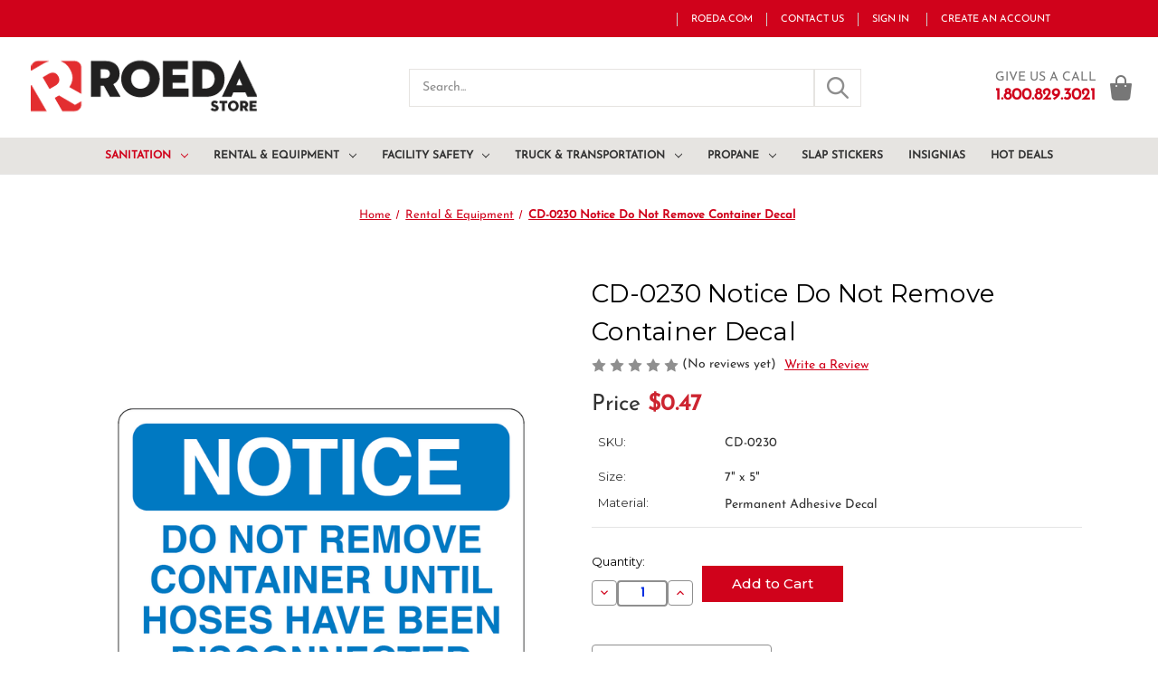

--- FILE ---
content_type: text/html; charset=UTF-8
request_url: https://store.roeda.com/cd-0230-notice-do-not-remove-container-until-hoses-have-been-removed-decal-sticker/
body_size: 18616
content:


<!DOCTYPE html>
<html class="no-js" lang="en">
  <head>
    <title>Notice Do Not Remove Container Until Hoses Have Been Disconnected Decal Sticker</title>
    <link rel="dns-prefetch preconnect" href="https://cdn11.bigcommerce.com/s-mib9qa1g2z" crossorigin><link rel="dns-prefetch preconnect" href="https://fonts.googleapis.com/" crossorigin><link rel="dns-prefetch preconnect" href="https://fonts.gstatic.com/" crossorigin> <meta property="product:price:amount" content="0.47" /><meta property="product:price:currency" content="USD" /><meta property="og:url" content="https://store.roeda.com/cd-0230-notice-do-not-remove-container-until-hoses-have-been-removed-decal-sticker/" /><meta property="og:site_name" content="Roeda" /><meta name="keywords" content="Sanitation Graphics and Equipment Graphics Online are now the Roeda Web store! Keep all of your units covered with industry specific custom and stock decals. Inform and warn those of potential dangers, indicate specific information, or simply show your brand to potential and returning customers. Shop for your needs in decals, stickers and labels for Portable Toilets, Waste and Containers, Construction and Rental Equipment, Recycling, Facility Safety, Propane, and LP Gas. Shop now or call our team today to get exactly what your company needs."><link rel='canonical' href='https://store.roeda.com/cd-0230-notice-do-not-remove-container-until-hoses-have-been-removed-decal-sticker/' /><meta name='platform' content='bigcommerce.stencil' /><meta property="og:type" content="product" />
<meta property="og:title" content="CD-0230 Notice Do Not Remove Container Decal" />
<meta property="og:description" content="screentech imaging, decals, labels, stickers, industrial strength, signs, propane, sanitation, waste, recycling, container, truck decals, vehicle graphics, portable toilet decals, portable decals, toilet decals, toilet signs, restroom decals, dumpster decals, safety, facility safety, decals and labels, decals and stickers, custom decals, custom and stock, extra strength, rental equipment decals, equipment decals, decals fast" />
<meta property="og:image" content="https://cdn11.bigcommerce.com/s-mib9qa1g2z/products/3442/images/25154/e8e17b5827e22c0897d6189f953afb73aaedafa3_cd_0230__75647.1703267189.386.513.png?c=1" />
<meta property="pinterest:richpins" content="disabled" />   

    <link href="https://cdn11.bigcommerce.com/s-mib9qa1g2z/product_images/Roeda-Store.png?t&#x3D;1752600546" rel="shortcut icon" />
    <meta name="viewport" content="width=device-width, initial-scale=1" />

    <style type="text/css" media="screen, print">
      @font-face {
        font-family: "Josefin Sans";
        src: url("https://cdn11.bigcommerce.com/s-mib9qa1g2z/stencil/0a205500-94c3-013c-fa5b-72b84907f349/e/e44801e0-818a-013c-e926-36ea3ae6b30b/fonts/josefinsans/JosefinSans-Regular.ttf");
        font-weight: normal;
        font-style: normal;
        font-display: swap;
      }
    </style>

    <script>
      document.documentElement.className = document.documentElement.className.replace('no-js', 'js');
    </script>

    <script>
    function browserSupportsAllFeatures() {
        return window.Promise
            && window.fetch
            && window.URL
            && window.URLSearchParams
            && window.WeakMap
            // object-fit support
            && ('objectFit' in document.documentElement.style);
    }

    function loadScript(src) {
        var js = document.createElement('script');
        js.src = src;
        js.onerror = function () {
            console.error('Failed to load polyfill script ' + src);
        };
        document.head.appendChild(js);
    }

    if (!browserSupportsAllFeatures()) {
        loadScript('https://cdn11.bigcommerce.com/s-mib9qa1g2z/stencil/0a205500-94c3-013c-fa5b-72b84907f349/e/e44801e0-818a-013c-e926-36ea3ae6b30b/dist/theme-bundle.polyfills.js');
    }
</script>
    <script>
      window.consentManagerTranslations = `{"locale":"en","locales":{"consent_manager.data_collection_warning":"en","consent_manager.accept_all_cookies":"en","consent_manager.gdpr_settings":"en","consent_manager.data_collection_preferences":"en","consent_manager.manage_data_collection_preferences":"en","consent_manager.use_data_by_cookies":"en","consent_manager.data_categories_table":"en","consent_manager.allow":"en","consent_manager.accept":"en","consent_manager.deny":"en","consent_manager.dismiss":"en","consent_manager.reject_all":"en","consent_manager.category":"en","consent_manager.purpose":"en","consent_manager.functional_category":"en","consent_manager.functional_purpose":"en","consent_manager.analytics_category":"en","consent_manager.analytics_purpose":"en","consent_manager.targeting_category":"en","consent_manager.advertising_category":"en","consent_manager.advertising_purpose":"en","consent_manager.essential_category":"en","consent_manager.esential_purpose":"en","consent_manager.yes":"en","consent_manager.no":"en","consent_manager.not_available":"en","consent_manager.cancel":"en","consent_manager.save":"en","consent_manager.back_to_preferences":"en","consent_manager.close_without_changes":"en","consent_manager.unsaved_changes":"en","consent_manager.by_using":"en","consent_manager.agree_on_data_collection":"en","consent_manager.change_preferences":"en","consent_manager.cancel_dialog_title":"en","consent_manager.privacy_policy":"en","consent_manager.allow_category_tracking":"en","consent_manager.disallow_category_tracking":"en"},"translations":{"consent_manager.data_collection_warning":"We use cookies (and other similar technologies) to collect data to improve your shopping experience.","consent_manager.accept_all_cookies":"Accept All Cookies","consent_manager.gdpr_settings":"Settings","consent_manager.data_collection_preferences":"Website Data Collection Preferences","consent_manager.manage_data_collection_preferences":"Manage Website Data Collection Preferences","consent_manager.use_data_by_cookies":" uses data collected by cookies and JavaScript libraries to improve your shopping experience.","consent_manager.data_categories_table":"The table below outlines how we use this data by category. To opt out of a category of data collection, select 'No' and save your preferences.","consent_manager.allow":"Allow","consent_manager.accept":"Accept","consent_manager.deny":"Deny","consent_manager.dismiss":"Dismiss","consent_manager.reject_all":"Reject all","consent_manager.category":"Category","consent_manager.purpose":"Purpose","consent_manager.functional_category":"Functional","consent_manager.functional_purpose":"Enables enhanced functionality, such as videos and live chat. If you do not allow these, then some or all of these functions may not work properly.","consent_manager.analytics_category":"Analytics","consent_manager.analytics_purpose":"Provide statistical information on site usage, e.g., web analytics so we can improve this website over time.","consent_manager.targeting_category":"Targeting","consent_manager.advertising_category":"Advertising","consent_manager.advertising_purpose":"Used to create profiles or personalize content to enhance your shopping experience.","consent_manager.essential_category":"Essential","consent_manager.esential_purpose":"Essential for the site and any requested services to work, but do not perform any additional or secondary function.","consent_manager.yes":"Yes","consent_manager.no":"No","consent_manager.not_available":"N/A","consent_manager.cancel":"Cancel","consent_manager.save":"Save","consent_manager.back_to_preferences":"Back to Preferences","consent_manager.close_without_changes":"You have unsaved changes to your data collection preferences. Are you sure you want to close without saving?","consent_manager.unsaved_changes":"You have unsaved changes","consent_manager.by_using":"By using our website, you're agreeing to our","consent_manager.agree_on_data_collection":"By using our website, you're agreeing to the collection of data as described in our ","consent_manager.change_preferences":"You can change your preferences at any time","consent_manager.cancel_dialog_title":"Are you sure you want to cancel?","consent_manager.privacy_policy":"Privacy Policy","consent_manager.allow_category_tracking":"Allow [CATEGORY_NAME] tracking","consent_manager.disallow_category_tracking":"Disallow [CATEGORY_NAME] tracking"}}`;
    </script>

    <script>
      window.lazySizesConfig = window.lazySizesConfig || {};
      window.lazySizesConfig.loadMode = 1;
    </script>
    <script
      async
      src="https://cdn11.bigcommerce.com/s-mib9qa1g2z/stencil/0a205500-94c3-013c-fa5b-72b84907f349/e/e44801e0-818a-013c-e926-36ea3ae6b30b/dist/theme-bundle.head_async.js"
    ></script>

    <link href="https://fonts.googleapis.com/css?family=Montserrat:700,500,400%7CKarla:400&display=block" rel="stylesheet">

    <script
      async
      src="https://cdn11.bigcommerce.com/s-mib9qa1g2z/stencil/0a205500-94c3-013c-fa5b-72b84907f349/e/e44801e0-818a-013c-e926-36ea3ae6b30b/dist/theme-bundle.font.js"
    ></script>

    <link data-stencil-stylesheet href="https://cdn11.bigcommerce.com/s-mib9qa1g2z/stencil/0a205500-94c3-013c-fa5b-72b84907f349/e/e44801e0-818a-013c-e926-36ea3ae6b30b/css/theme-21b69d90-43cf-013e-5a7e-663753d933a4.css" rel="stylesheet"> <!-- Start Tracking Code for analytics_facebook -->

<script>
!function(f,b,e,v,n,t,s){if(f.fbq)return;n=f.fbq=function(){n.callMethod?n.callMethod.apply(n,arguments):n.queue.push(arguments)};if(!f._fbq)f._fbq=n;n.push=n;n.loaded=!0;n.version='2.0';n.queue=[];t=b.createElement(e);t.async=!0;t.src=v;s=b.getElementsByTagName(e)[0];s.parentNode.insertBefore(t,s)}(window,document,'script','https://connect.facebook.net/en_US/fbevents.js');

fbq('set', 'autoConfig', 'false', '667220021948319');
fbq('dataProcessingOptions', ['LDU'], 0, 0);
fbq('init', '667220021948319', {"external_id":"d168de1c-d427-406b-8523-72bf1e4f50dd"});
fbq('set', 'agent', 'bigcommerce', '667220021948319');

function trackEvents() {
    var pathName = window.location.pathname;

    fbq('track', 'PageView', {}, "");

    // Search events start -- only fire if the shopper lands on the /search.php page
    if (pathName.indexOf('/search.php') === 0 && getUrlParameter('search_query')) {
        fbq('track', 'Search', {
            content_type: 'product_group',
            content_ids: [],
            search_string: getUrlParameter('search_query')
        });
    }
    // Search events end

    // Wishlist events start -- only fire if the shopper attempts to add an item to their wishlist
    if (pathName.indexOf('/wishlist.php') === 0 && getUrlParameter('added_product_id')) {
        fbq('track', 'AddToWishlist', {
            content_type: 'product_group',
            content_ids: []
        });
    }
    // Wishlist events end

    // Lead events start -- only fire if the shopper subscribes to newsletter
    if (pathName.indexOf('/subscribe.php') === 0 && getUrlParameter('result') === 'success') {
        fbq('track', 'Lead', {});
    }
    // Lead events end

    // Registration events start -- only fire if the shopper registers an account
    if (pathName.indexOf('/login.php') === 0 && getUrlParameter('action') === 'account_created') {
        fbq('track', 'CompleteRegistration', {}, "");
    }
    // Registration events end

    

    function getUrlParameter(name) {
        var cleanName = name.replace(/[\[]/, '\[').replace(/[\]]/, '\]');
        var regex = new RegExp('[\?&]' + cleanName + '=([^&#]*)');
        var results = regex.exec(window.location.search);
        return results === null ? '' : decodeURIComponent(results[1].replace(/\+/g, ' '));
    }
}

if (window.addEventListener) {
    window.addEventListener("load", trackEvents, false)
}
</script>
<noscript><img height="1" width="1" style="display:none" alt="null" src="https://www.facebook.com/tr?id=667220021948319&ev=PageView&noscript=1&a=plbigcommerce1.2&eid="/></noscript>

<!-- End Tracking Code for analytics_facebook -->

<!-- Start Tracking Code for analytics_googleanalytics4 -->

<script data-cfasync="false" src="https://cdn11.bigcommerce.com/shared/js/google_analytics4_bodl_subscribers-358423becf5d870b8b603a81de597c10f6bc7699.js" integrity="sha256-gtOfJ3Avc1pEE/hx6SKj/96cca7JvfqllWA9FTQJyfI=" crossorigin="anonymous"></script>
<script data-cfasync="false">
  (function () {
    window.dataLayer = window.dataLayer || [];

    function gtag(){
        dataLayer.push(arguments);
    }

    function initGA4(event) {
         function setupGtag() {
            function configureGtag() {
                gtag('js', new Date());
                gtag('set', 'developer_id.dMjk3Nj', true);
                gtag('config', 'G-7TER5ML27S');
            }

            var script = document.createElement('script');

            script.src = 'https://www.googletagmanager.com/gtag/js?id=G-7TER5ML27S';
            script.async = true;
            script.onload = configureGtag;

            document.head.appendChild(script);
        }

        setupGtag();

        if (typeof subscribeOnBodlEvents === 'function') {
            subscribeOnBodlEvents('G-7TER5ML27S', false);
        }

        window.removeEventListener(event.type, initGA4);
    }

    

    var eventName = document.readyState === 'complete' ? 'consentScriptsLoaded' : 'DOMContentLoaded';
    window.addEventListener(eventName, initGA4, false);
  })()
</script>

<!-- End Tracking Code for analytics_googleanalytics4 -->


<script src="https://www.google.com/recaptcha/api.js" async defer></script>
<script type="text/javascript">
var BCData = {"product_attributes":{"sku":"CD-0230","upc":null,"mpn":null,"gtin":null,"weight":null,"base":true,"image":null,"price":{"without_tax":{"formatted":"$0.47","value":0.47,"currency":"USD"},"tax_label":"Tax"},"stock":null,"instock":true,"stock_message":null,"purchasable":true,"purchasing_message":null,"call_for_price_message":null}};
</script>
<script async defer src="https://tools.luckyorange.com/core/lo.js?site-id=6fee046b"></script>
 <script data-cfasync="false" src="https://microapps.bigcommerce.com/bodl-events/1.9.4/index.js" integrity="sha256-Y0tDj1qsyiKBRibKllwV0ZJ1aFlGYaHHGl/oUFoXJ7Y=" nonce="" crossorigin="anonymous"></script>
 <script data-cfasync="false" nonce="">

 (function() {
    function decodeBase64(base64) {
       const text = atob(base64);
       const length = text.length;
       const bytes = new Uint8Array(length);
       for (let i = 0; i < length; i++) {
          bytes[i] = text.charCodeAt(i);
       }
       const decoder = new TextDecoder();
       return decoder.decode(bytes);
    }
    window.bodl = JSON.parse(decodeBase64("[base64]"));
 })()

 </script>

<script nonce="">
(function () {
    var xmlHttp = new XMLHttpRequest();

    xmlHttp.open('POST', 'https://bes.gcp.data.bigcommerce.com/nobot');
    xmlHttp.setRequestHeader('Content-Type', 'application/json');
    xmlHttp.send('{"store_id":"1002955236","timezone_offset":"-5.0","timestamp":"2026-01-22T05:36:52.50550300Z","visit_id":"5976097d-5eb6-4a1e-b027-d51bb7441efc","channel_id":1}');
})();
</script>

  </head>
  <body>
    <svg
      data-src="https://cdn11.bigcommerce.com/s-mib9qa1g2z/stencil/0a205500-94c3-013c-fa5b-72b84907f349/e/e44801e0-818a-013c-e926-36ea3ae6b30b/img/icon-sprite.svg"
      class="icons-svg-sprite"
    ></svg>

    <a href="#main-content" class="skip-to-main-link"
  >Skip to main content</a
>
<header class="header" role="banner">
  <a href="#" class="mobileMenu-toggle" data-mobile-menu-toggle="menu">
    <span class="mobileMenu-toggleIcon">Toggle menu</span>
  </a>
  <div class="nav-wrapper">
  <nav class="navUser container">
      

    <ul class="navUser-section navUser-section--alt">
      <li class="navUser-item">
        <a
        class="navUser-action" 
        href="https://roeda.com/">
        roeda.com</a>

      </li>
      <li class="navUser-item">
        <a
        class="navUser-action" 
        href="/contact-us/">Contact Us</a>
      </li>
      <!-- commented as it is not needed -->
      <!-- <li class="navUser-item">
        <button
          class="navUser-action navUser-action--quickSearch"
          type="button"
          id="quick-search-expand"
          data-search="quickSearch"
          aria-controls="quickSearch"
          aria-label="Search"
        >
          Search
        </button>
      </li> -->
      <li class="navUser-item navUser-item--account">
        <a
          class="navUser-action"
          href="/login.php"
          aria-label="Sign in"
        >
          Sign in
        </a>
        <!-- <span class="navUser-or">or</span> -->
        <a
          class="navUser-action"
          href="/login.php?action&#x3D;create_account"
          aria-label="Create an Account"
        >
          Create an Account
        </a>
         
      </li>
      <!-- <li class="navUser-item navUser-item--cart">
        <a
          class="navUser-action"
          data-cart-preview
          data-dropdown="cart-preview-dropdown"
          data-options="align:right"
          href="/cart.php"
          aria-label="Cart with 0 items"
        >
          <span class="navUser-item-cartLabel">Cart</span>
          <span class="countPill cart-quantity"></span>
        </a>

        <div
          class="dropdown-menu"
          id="cart-preview-dropdown"
          data-dropdown-content
          aria-hidden="true"
        ></div>
      </li> -->
    </ul>
  </nav>
</div>
  <div class="header-wrapper container">
    <div class="header-logo header-logo--left">
      <a href="https://store.roeda.com/" class="header-logo__link" data-header-logo-link>
        <div class="header-logo-image-container">
            <img class="header-logo-image"
                 src="https://cdn11.bigcommerce.com/s-mib9qa1g2z/images/stencil/246x62/store-logo_1752596703__41070.original.png"
                 srcset="https://cdn11.bigcommerce.com/s-mib9qa1g2z/images/stencil/250x100/store-logo_1752596703__41070.original.png"
                 alt="Roeda"
                 title="Roeda">
        </div>
</a>
    </div>
    <div class="search-wrapper">
      <!-- snippet location forms_search -->
      <form class="form" action="/search.php">
        <fieldset class="form-fieldset">
          <div class="form-field">
            <label class="form-label is-srOnly" for="search_query_adv"
              >Search Keyword:</label
            >
            <div class="form-prefixPostfix">
              <input
                class="form-input"
                id="search_query_adv"
                name="search_query_adv"
                value=""
                placeholder="Search..."
              />
              <button
                class="button"
                type="submit"
                value="Search"
              >
                <img src="https://cdn11.bigcommerce.com/s-mib9qa1g2z/stencil/0a205500-94c3-013c-fa5b-72b84907f349/e/e44801e0-818a-013c-e926-36ea3ae6b30b/img/icon/search.png" alt="Search" />
              </button>
            </div>
          </div>
        </fieldset>
      </form>
    </div>
    <div class="cart-section">
      <div class="give-call">
        <span
          >GIVE US A CALL<br />
          <a href="tel:1.800.829.3021"
            ><strong>1.800.829.3021</strong></a
          >
          </span
        >
      </div>
      <div class="mobile-search">
        <img src="https://cdn11.bigcommerce.com/s-mib9qa1g2z/stencil/0a205500-94c3-013c-fa5b-72b84907f349/e/e44801e0-818a-013c-e926-36ea3ae6b30b/img/icon/search.png" alt="Search" />
      </div>
      <div class="mini-cart-wrapper">
        <a
          class="navUser-action"
          data-cart-preview
          data-dropdown="cart-preview-dropdown"
          data-options="align:right"
          href="/cart.php"
          aria-label="Cart with 0 items"
        >
          <span class="navUser-item-cartLabel"
            ><img src="https://cdn11.bigcommerce.com/s-mib9qa1g2z/stencil/0a205500-94c3-013c-fa5b-72b84907f349/e/e44801e0-818a-013c-e926-36ea3ae6b30b/img/icon/shopping-bag.png" alt="Search"
          /><span class="countPill cart-quantity"></span></span>
        </a>

        <div
          class="dropdown-menu"
          id="cart-preview-dropdown"
          data-dropdown-content
          aria-hidden="true"
        ></div>
      </div>
    </div>
  </div>
  <div class="navPages-container" id="menu" data-menu>
    <nav class="navPages">
    <div class="navPages-quickSearch">
        <div class="container">
    <form class="form" onsubmit="return false" data-url="/search.php" data-quick-search-form>
        <fieldset class="form-fieldset">
            <div class="form-field">
                <label class="is-srOnly" for="nav-menu-quick-search">Search</label>
                <input class="form-input"
                       data-search-quick
                       name="nav-menu-quick-search"
                       id="nav-menu-quick-search"
                       data-error-message="Search field cannot be empty."
                       placeholder="Search the store"
                       autocomplete="off"
                >
            </div>
        </fieldset>
    </form>
    <section class="quickSearchResults" data-bind="html: results"></section>
    <p role="status"
       aria-live="polite"
       class="aria-description--hidden"
       data-search-aria-message-predefined-text="product results for"
    ></p>
</div>
    </div>
    <ul class="navPages-list">
            <li class="navPages-item">
                <a class="navPages-action has-subMenu activePage"
   href="https://store.roeda.com/sanitation/"
   data-collapsible="navPages-307"
>
    Sanitation
    <i class="icon navPages-action-moreIcon" aria-hidden="true">
        <svg><use href="#icon-chevron-down" /></svg>
    </i>
</a>
<div class="navPage-subMenu" id="navPages-307" aria-hidden="true" tabindex="-1">
    <ul class="navPage-subMenu-list">
        <li class="navPage-subMenu-item">
            <a class="navPage-subMenu-action navPages-action"
               href="https://store.roeda.com/sanitation/"
               aria-label="All Sanitation"
            >
                All Sanitation
            </a>
        </li>
            <li class="navPage-subMenu-item">
                    <a class="navPage-subMenu-action navPages-action has-subMenu activePage"
                       href="https://store.roeda.com/portable_restroom/"
                       aria-label="Portable Restroom"
                    >
                        Portable Restroom
                        <span class="collapsible-icon-wrapper"
                            data-collapsible="navPages-308"
                            data-collapsible-disabled-breakpoint="medium"
                            data-collapsible-disabled-state="open"
                            data-collapsible-enabled-state="closed"
                        >
                            <i class="icon navPages-action-moreIcon" aria-hidden="true">
                                <svg><use href="#icon-chevron-down" /></svg>
                            </i>
                        </span>
                    </a>
                    <ul class="navPage-childList" id="navPages-308">
                        <li class="navPage-childList-item">
                            <a class="navPage-childList-action navPages-action"
                               href="https://store.roeda.com/restroom_indicator_decals/"
                               aria-label="Restroom Indicator Decals"
                            >
                                Restroom Indicator Decals
                            </a>
                        </li>
                        <li class="navPage-childList-item">
                            <a class="navPage-childList-action navPages-action"
                               href="https://store.roeda.com/service_record_decals/"
                               aria-label="Service Record Decals"
                            >
                                Service Record Decals
                            </a>
                        </li>
                        <li class="navPage-childList-item">
                            <a class="navPage-childList-action navPages-action"
                               href="https://store.roeda.com/other_sanitation_decals/"
                               aria-label="Other Sanitation Decals"
                            >
                                Other Sanitation Decals
                            </a>
                        </li>
                        <li class="navPage-childList-item">
                            <a class="navPage-childList-action navPages-action"
                               href="https://store.roeda.com/service_tags/"
                               aria-label="Service Tags"
                            >
                                Service Tags
                            </a>
                        </li>
                    </ul>
            </li>
            <li class="navPage-subMenu-item">
                    <a class="navPage-subMenu-action navPages-action has-subMenu"
                       href="https://store.roeda.com/recycling/"
                       aria-label="Recycling Decals"
                    >
                        Recycling Decals
                        <span class="collapsible-icon-wrapper"
                            data-collapsible="navPages-313"
                            data-collapsible-disabled-breakpoint="medium"
                            data-collapsible-disabled-state="open"
                            data-collapsible-enabled-state="closed"
                        >
                            <i class="icon navPages-action-moreIcon" aria-hidden="true">
                                <svg><use href="#icon-chevron-down" /></svg>
                            </i>
                        </span>
                    </a>
                    <ul class="navPage-childList" id="navPages-313">
                        <li class="navPage-childList-item">
                            <a class="navPage-childList-action navPages-action"
                               href="https://store.roeda.com/single_stream/"
                               aria-label="Single Stream Decals"
                            >
                                Single Stream Decals
                            </a>
                        </li>
                        <li class="navPage-childList-item">
                            <a class="navPage-childList-action navPages-action"
                               href="https://store.roeda.com/item_only_decals/"
                               aria-label="Item Only Decals"
                            >
                                Item Only Decals
                            </a>
                        </li>
                        <li class="navPage-childList-item">
                            <a class="navPage-childList-action navPages-action"
                               href="https://store.roeda.com/recycle_logos/"
                               aria-label="Recycling Logo Decals"
                            >
                                Recycling Logo Decals
                            </a>
                        </li>
                        <li class="navPage-childList-item">
                            <a class="navPage-childList-action navPages-action"
                               href="https://store.roeda.com/instructional/"
                               aria-label="Instructional Decals"
                            >
                                Instructional Decals
                            </a>
                        </li>
                        <li class="navPage-childList-item">
                            <a class="navPage-childList-action navPages-action"
                               href="https://store.roeda.com/espanol/"
                               aria-label="Español &amp; Bilingual Decals"
                            >
                                Español &amp; Bilingual Decals
                            </a>
                        </li>
                    </ul>
            </li>
            <li class="navPage-subMenu-item">
                    <a class="navPage-subMenu-action navPages-action has-subMenu"
                       href="https://store.roeda.com/dumpsters/"
                       aria-label="Dumpsters"
                    >
                        Dumpsters
                        <span class="collapsible-icon-wrapper"
                            data-collapsible="navPages-319"
                            data-collapsible-disabled-breakpoint="medium"
                            data-collapsible-disabled-state="open"
                            data-collapsible-enabled-state="closed"
                        >
                            <i class="icon navPages-action-moreIcon" aria-hidden="true">
                                <svg><use href="#icon-chevron-down" /></svg>
                            </i>
                        </span>
                    </a>
                    <ul class="navPage-childList" id="navPages-319">
                        <li class="navPage-childList-item">
                            <a class="navPage-childList-action navPages-action"
                               href="https://store.roeda.com/front_load_dumpster_decals/"
                               aria-label="Front Load Dumpster Decals"
                            >
                                Front Load Dumpster Decals
                            </a>
                        </li>
                        <li class="navPage-childList-item">
                            <a class="navPage-childList-action navPages-action"
                               href="https://store.roeda.com/compactor_decals/"
                               aria-label="Compactor Decals"
                            >
                                Compactor Decals
                            </a>
                        </li>
                        <li class="navPage-childList-item">
                            <a class="navPage-childList-action navPages-action"
                               href="https://store.roeda.com/roll_off_decals/"
                               aria-label="Roll Off Decals"
                            >
                                Roll Off Decals
                            </a>
                        </li>
                        <li class="navPage-childList-item">
                            <a class="navPage-childList-action navPages-action"
                               href="https://store.roeda.com/reflective_conspicuity_tapes/"
                               aria-label="Reflective Conspicuity Tape"
                            >
                                Reflective Conspicuity Tape
                            </a>
                        </li>
                        <li class="navPage-childList-item">
                            <a class="navPage-childList-action navPages-action"
                               href="https://store.roeda.com/sanitation/dumpsters/espa-ol-decals/"
                               aria-label="Español Decals"
                            >
                                Español Decals
                            </a>
                        </li>
                    </ul>
            </li>
    </ul>
</div>
            </li>
            <li class="navPages-item">
                <a class="navPages-action has-subMenu"
   href="https://store.roeda.com/rental_equipment/"
   data-collapsible="navPages-325"
>
    Rental &amp; Equipment
    <i class="icon navPages-action-moreIcon" aria-hidden="true">
        <svg><use href="#icon-chevron-down" /></svg>
    </i>
</a>
<div class="navPage-subMenu" id="navPages-325" aria-hidden="true" tabindex="-1">
    <ul class="navPage-subMenu-list">
        <li class="navPage-subMenu-item">
            <a class="navPage-subMenu-action navPages-action"
               href="https://store.roeda.com/rental_equipment/"
               aria-label="All Rental &amp; Equipment"
            >
                All Rental &amp; Equipment
            </a>
        </li>
            <li class="navPage-subMenu-item">
                    <a class="navPage-subMenu-action navPages-action"
                       href="https://store.roeda.com/caution_decals/"
                       aria-label="Caution Decals"
                    >
                        Caution Decals
                    </a>
            </li>
            <li class="navPage-subMenu-item">
                    <a class="navPage-subMenu-action navPages-action"
                       href="https://store.roeda.com/warning_decals/"
                       aria-label="Warning Decals"
                    >
                        Warning Decals
                    </a>
            </li>
            <li class="navPage-subMenu-item">
                    <a class="navPage-subMenu-action navPages-action"
                       href="https://store.roeda.com/danger_decal/"
                       aria-label="Danger Decals"
                    >
                        Danger Decals
                    </a>
            </li>
            <li class="navPage-subMenu-item">
                    <a class="navPage-subMenu-action navPages-action"
                       href="https://store.roeda.com/notice_decals/"
                       aria-label="Notice Decals"
                    >
                        Notice Decals
                    </a>
            </li>
            <li class="navPage-subMenu-item">
                    <a class="navPage-subMenu-action navPages-action"
                       href="https://store.roeda.com/fuel_decal/"
                       aria-label="Fuel Decals"
                    >
                        Fuel Decals
                    </a>
            </li>
            <li class="navPage-subMenu-item">
                    <a class="navPage-subMenu-action navPages-action"
                       href="https://store.roeda.com/oem_decals/"
                       aria-label="OEM Decals"
                    >
                        OEM Decals
                    </a>
            </li>
    </ul>
</div>
            </li>
            <li class="navPages-item">
                <a class="navPages-action has-subMenu"
   href="https://store.roeda.com/facility_safety/"
   data-collapsible="navPages-332"
>
    Facility Safety
    <i class="icon navPages-action-moreIcon" aria-hidden="true">
        <svg><use href="#icon-chevron-down" /></svg>
    </i>
</a>
<div class="navPage-subMenu" id="navPages-332" aria-hidden="true" tabindex="-1">
    <ul class="navPage-subMenu-list">
        <li class="navPage-subMenu-item">
            <a class="navPage-subMenu-action navPages-action"
               href="https://store.roeda.com/facility_safety/"
               aria-label="All Facility Safety"
            >
                All Facility Safety
            </a>
        </li>
            <li class="navPage-subMenu-item">
                    <a class="navPage-subMenu-action navPages-action"
                       href="https://store.roeda.com/safety_banners/"
                       aria-label="Safety Banners"
                    >
                        Safety Banners
                    </a>
            </li>
            <li class="navPage-subMenu-item">
                    <a class="navPage-subMenu-action navPages-action"
                       href="https://store.roeda.com/notice_decal/"
                       aria-label="Notice Decals"
                    >
                        Notice Decals
                    </a>
            </li>
            <li class="navPage-subMenu-item">
                    <a class="navPage-subMenu-action navPages-action"
                       href="https://store.roeda.com/danger_decals/"
                       aria-label="Danger Decals"
                    >
                        Danger Decals
                    </a>
            </li>
            <li class="navPage-subMenu-item">
                    <a class="navPage-subMenu-action navPages-action"
                       href="https://store.roeda.com/caution_decal/"
                       aria-label="Caution Decals"
                    >
                        Caution Decals
                    </a>
            </li>
            <li class="navPage-subMenu-item">
                    <a class="navPage-subMenu-action navPages-action"
                       href="https://store.roeda.com/no_smoking_decals/"
                       aria-label="No Smoking Decals"
                    >
                        No Smoking Decals
                    </a>
            </li>
    </ul>
</div>
            </li>
            <li class="navPages-item">
                <a class="navPages-action has-subMenu"
   href="https://store.roeda.com/truck_transportation/"
   data-collapsible="navPages-338"
>
    Truck &amp; Transportation
    <i class="icon navPages-action-moreIcon" aria-hidden="true">
        <svg><use href="#icon-chevron-down" /></svg>
    </i>
</a>
<div class="navPage-subMenu" id="navPages-338" aria-hidden="true" tabindex="-1">
    <ul class="navPage-subMenu-list">
        <li class="navPage-subMenu-item">
            <a class="navPage-subMenu-action navPages-action"
               href="https://store.roeda.com/truck_transportation/"
               aria-label="All Truck &amp; Transportation"
            >
                All Truck &amp; Transportation
            </a>
        </li>
            <li class="navPage-subMenu-item">
                    <a class="navPage-subMenu-action navPages-action has-subMenu"
                       href="https://store.roeda.com/traffic_signs/"
                       aria-label="Traffic Signs"
                    >
                        Traffic Signs
                        <span class="collapsible-icon-wrapper"
                            data-collapsible="navPages-344"
                            data-collapsible-disabled-breakpoint="medium"
                            data-collapsible-disabled-state="open"
                            data-collapsible-enabled-state="closed"
                        >
                            <i class="icon navPages-action-moreIcon" aria-hidden="true">
                                <svg><use href="#icon-chevron-down" /></svg>
                            </i>
                        </span>
                    </a>
                    <ul class="navPage-childList" id="navPages-344">
                        <li class="navPage-childList-item">
                            <a class="navPage-childList-action navPages-action"
                               href="https://store.roeda.com/no_parking_signs/"
                               aria-label="Parking &amp; Traffic Control"
                            >
                                Parking &amp; Traffic Control
                            </a>
                        </li>
                        <li class="navPage-childList-item">
                            <a class="navPage-childList-action navPages-action"
                               href="https://store.roeda.com/traffic_sign/"
                               aria-label="Traffic Signs"
                            >
                                Traffic Signs
                            </a>
                        </li>
                    </ul>
            </li>
            <li class="navPage-subMenu-item">
                    <a class="navPage-subMenu-action navPages-action has-subMenu"
                       href="https://store.roeda.com/vehicle_decals/"
                       aria-label="Vehicle Decals"
                    >
                        Vehicle Decals
                        <span class="collapsible-icon-wrapper"
                            data-collapsible="navPages-339"
                            data-collapsible-disabled-breakpoint="medium"
                            data-collapsible-disabled-state="open"
                            data-collapsible-enabled-state="closed"
                        >
                            <i class="icon navPages-action-moreIcon" aria-hidden="true">
                                <svg><use href="#icon-chevron-down" /></svg>
                            </i>
                        </span>
                    </a>
                    <ul class="navPage-childList" id="navPages-339">
                        <li class="navPage-childList-item">
                            <a class="navPage-childList-action navPages-action"
                               href="https://store.roeda.com/fuel_decals/"
                               aria-label="Fuel Decals"
                            >
                                Fuel Decals
                            </a>
                        </li>
                        <li class="navPage-childList-item">
                            <a class="navPage-childList-action navPages-action"
                               href="https://store.roeda.com/reflective_conspicuity_tape/"
                               aria-label="Reflective Conspicuity Tape"
                            >
                                Reflective Conspicuity Tape
                            </a>
                        </li>
                        <li class="navPage-childList-item">
                            <a class="navPage-childList-action navPages-action"
                               href="https://store.roeda.com/trailer_decals/"
                               aria-label="Trailer Decals"
                            >
                                Trailer Decals
                            </a>
                        </li>
                        <li class="navPage-childList-item">
                            <a class="navPage-childList-action navPages-action"
                               href="https://store.roeda.com/truck_decals/"
                               aria-label="Truck Decals"
                            >
                                Truck Decals
                            </a>
                        </li>
                    </ul>
            </li>
    </ul>
</div>
            </li>
            <li class="navPages-item">
                <a class="navPages-action has-subMenu"
   href="https://store.roeda.com/propane/"
   data-collapsible="navPages-349"
>
    Propane
    <i class="icon navPages-action-moreIcon" aria-hidden="true">
        <svg><use href="#icon-chevron-down" /></svg>
    </i>
</a>
<div class="navPage-subMenu" id="navPages-349" aria-hidden="true" tabindex="-1">
    <ul class="navPage-subMenu-list">
        <li class="navPage-subMenu-item">
            <a class="navPage-subMenu-action navPages-action"
               href="https://store.roeda.com/propane/"
               aria-label="All Propane"
            >
                All Propane
            </a>
        </li>
            <li class="navPage-subMenu-item">
                    <a class="navPage-subMenu-action navPages-action"
                       href="https://store.roeda.com/equipment_rental/"
                       aria-label="Equipment Rental"
                    >
                        Equipment Rental
                    </a>
            </li>
            <li class="navPage-subMenu-item">
                    <a class="navPage-subMenu-action navPages-action"
                       href="https://store.roeda.com/facility_safety_propane/"
                       aria-label="Facility Safety"
                    >
                        Facility Safety
                    </a>
            </li>
            <li class="navPage-subMenu-item">
                    <a class="navPage-subMenu-action navPages-action"
                       href="https://store.roeda.com/storage_tanks/"
                       aria-label="Tank &amp; Cylinder"
                    >
                        Tank &amp; Cylinder
                    </a>
            </li>
            <li class="navPage-subMenu-item">
                    <a class="navPage-subMenu-action navPages-action"
                       href="https://store.roeda.com/truck_trailer/"
                       aria-label="Truck &amp; Trailer"
                    >
                        Truck &amp; Trailer
                    </a>
            </li>
    </ul>
</div>
            </li>
            <li class="navPages-item">
                <a class="navPages-action"
   href="https://store.roeda.com/slap-stickers/"
   aria-label="Slap Stickers"
>
    Slap Stickers
</a>
            </li>
            <li class="navPages-item">
                <a class="navPages-action"
   href="https://store.roeda.com/insignias/"
   aria-label="Insignias"
>
    Insignias
</a>
            </li>
            <li class="navPages-item">
                <a class="navPages-action"
   href="https://store.roeda.com/hot-deals/"
   aria-label="Hot Deals"
>
    Hot Deals
</a>
            </li>
    </ul>
    <ul class="navPages-list navPages-list--user">
            <li class="navPages-item notloggedIn">
                <a class="navPages-action"
                   href="/login.php"
                   aria-label="Sign in"
                >
                    Sign in
                </a>
                    <!-- or -->
                    <span> | </span>
                    <a class="navPages-action"
                       href="/login.php?action&#x3D;create_account"
                       aria-label="Create an Account"
                    >
                        Create an Account
                    </a>
            </li>
    </ul>
</nav>
  </div>
  <div data-content-region="header_navigation_bottom--global"></div>
</header>
<div data-content-region="header_bottom--global"></div> <div data-content-region="header_bottom"></div>
 <main class="body" id="main-content" role="main" data-currency-code="USD">
     
    <div class="container">
        
    <nav aria-label="Breadcrumb">
    <ol class="breadcrumbs">
                <li class="breadcrumb ">
                    <a class="breadcrumb-label"
                       href="https://store.roeda.com/"
                       
                    >
                        <span>Home</span>
                    </a>
                </li>
                <li class="breadcrumb ">
                    <a class="breadcrumb-label"
                       href="https://store.roeda.com/rental_equipment/"
                       
                    >
                        <span>Rental &amp; Equipment</span>
                    </a>
                </li>
                <li class="breadcrumb is-active">
                    <a class="breadcrumb-label"
                       href="https://store.roeda.com/cd-0230-notice-do-not-remove-container-until-hoses-have-been-removed-decal-sticker/"
                       aria-current="page"
                    >
                        <span>CD-0230 Notice Do Not Remove Container Decal</span>
                    </a>
                </li>
    </ol>
</nav>

<script type="application/ld+json">
{
    "@context": "https://schema.org",
    "@type": "BreadcrumbList",
    "itemListElement":
    [
        {
            "@type": "ListItem",
            "position": 1,
            "item": {
                "@id": "https://store.roeda.com/",
                "name": "Home"
            }
        },
        {
            "@type": "ListItem",
            "position": 2,
            "item": {
                "@id": "https://store.roeda.com/rental_equipment/",
                "name": "Rental & Equipment"
            }
        },
        {
            "@type": "ListItem",
            "position": 3,
            "item": {
                "@id": "https://store.roeda.com/cd-0230-notice-do-not-remove-container-until-hoses-have-been-removed-decal-sticker/",
                "name": "CD-0230 Notice Do Not Remove Container Decal"
            }
        }
    ]
}
</script>


    <div>
        

<div class="productView"
    data-event-type="product"
    data-entity-id="3442"
    data-name="CD-0230 Notice Do Not Remove Container Decal"
    data-product-category="
        Sanitation, 
            Sanitation/Portable Restroom, 
            Sanitation/Portable Restroom/Other Sanitation Decals, 
            Sanitation/Dumpsters, 
            Sanitation/Dumpsters/Front Load Dumpster Decals, 
            Sanitation/Dumpsters/Compactor Decals, 
            Rental &amp; Equipment, 
            Rental &amp; Equipment/Notice Decals, 
            Facility Safety, 
            Facility Safety/Notice Decals
    "
    data-product-brand=""
    data-product-price="
            0.47
"
    data-product-variant="single-product-option">


    <section class="productView-images" data-image-gallery>
        <figure class="productView-image"
                data-image-gallery-main
                data-zoom-image="https://cdn11.bigcommerce.com/s-mib9qa1g2z/images/stencil/1280x1280/products/3442/25154/e8e17b5827e22c0897d6189f953afb73aaedafa3_cd_0230__75647.1703267189.png?c=1"
                >
            <div class="productView-img-container">
                    <a href="https://cdn11.bigcommerce.com/s-mib9qa1g2z/images/stencil/1280x1280/products/3442/25154/e8e17b5827e22c0897d6189f953afb73aaedafa3_cd_0230__75647.1703267189.png?c=1"
                        target="_blank">
                <img src="https://cdn11.bigcommerce.com/s-mib9qa1g2z/images/stencil/500x659/products/3442/25154/e8e17b5827e22c0897d6189f953afb73aaedafa3_cd_0230__75647.1703267189.png?c=1" alt="CD-0230 Notice Do Not Remove Container Decal" title="CD-0230 Notice Do Not Remove Container Decal" data-sizes="auto"
    srcset="https://cdn11.bigcommerce.com/s-mib9qa1g2z/images/stencil/80w/products/3442/25154/e8e17b5827e22c0897d6189f953afb73aaedafa3_cd_0230__75647.1703267189.png?c=1"
data-srcset="https://cdn11.bigcommerce.com/s-mib9qa1g2z/images/stencil/80w/products/3442/25154/e8e17b5827e22c0897d6189f953afb73aaedafa3_cd_0230__75647.1703267189.png?c=1 80w, https://cdn11.bigcommerce.com/s-mib9qa1g2z/images/stencil/160w/products/3442/25154/e8e17b5827e22c0897d6189f953afb73aaedafa3_cd_0230__75647.1703267189.png?c=1 160w, https://cdn11.bigcommerce.com/s-mib9qa1g2z/images/stencil/320w/products/3442/25154/e8e17b5827e22c0897d6189f953afb73aaedafa3_cd_0230__75647.1703267189.png?c=1 320w, https://cdn11.bigcommerce.com/s-mib9qa1g2z/images/stencil/640w/products/3442/25154/e8e17b5827e22c0897d6189f953afb73aaedafa3_cd_0230__75647.1703267189.png?c=1 640w, https://cdn11.bigcommerce.com/s-mib9qa1g2z/images/stencil/960w/products/3442/25154/e8e17b5827e22c0897d6189f953afb73aaedafa3_cd_0230__75647.1703267189.png?c=1 960w, https://cdn11.bigcommerce.com/s-mib9qa1g2z/images/stencil/1280w/products/3442/25154/e8e17b5827e22c0897d6189f953afb73aaedafa3_cd_0230__75647.1703267189.png?c=1 1280w, https://cdn11.bigcommerce.com/s-mib9qa1g2z/images/stencil/1920w/products/3442/25154/e8e17b5827e22c0897d6189f953afb73aaedafa3_cd_0230__75647.1703267189.png?c=1 1920w, https://cdn11.bigcommerce.com/s-mib9qa1g2z/images/stencil/2560w/products/3442/25154/e8e17b5827e22c0897d6189f953afb73aaedafa3_cd_0230__75647.1703267189.png?c=1 2560w"

class="lazyload productView-image--default"

data-main-image />
                    </a>
            </div>
        </figure>
        <ul class="productView-thumbnails">
                <li class="productView-thumbnail">
                    <a
                        class="productView-thumbnail-link"
                        href="https://cdn11.bigcommerce.com/s-mib9qa1g2z/images/stencil/1280x1280/products/3442/25154/e8e17b5827e22c0897d6189f953afb73aaedafa3_cd_0230__75647.1703267189.png?c=1"
                        data-image-gallery-item
                        data-image-gallery-new-image-url="https://cdn11.bigcommerce.com/s-mib9qa1g2z/images/stencil/500x659/products/3442/25154/e8e17b5827e22c0897d6189f953afb73aaedafa3_cd_0230__75647.1703267189.png?c=1"
                        data-image-gallery-new-image-srcset="https://cdn11.bigcommerce.com/s-mib9qa1g2z/images/stencil/80w/products/3442/25154/e8e17b5827e22c0897d6189f953afb73aaedafa3_cd_0230__75647.1703267189.png?c=1 80w, https://cdn11.bigcommerce.com/s-mib9qa1g2z/images/stencil/160w/products/3442/25154/e8e17b5827e22c0897d6189f953afb73aaedafa3_cd_0230__75647.1703267189.png?c=1 160w, https://cdn11.bigcommerce.com/s-mib9qa1g2z/images/stencil/320w/products/3442/25154/e8e17b5827e22c0897d6189f953afb73aaedafa3_cd_0230__75647.1703267189.png?c=1 320w, https://cdn11.bigcommerce.com/s-mib9qa1g2z/images/stencil/640w/products/3442/25154/e8e17b5827e22c0897d6189f953afb73aaedafa3_cd_0230__75647.1703267189.png?c=1 640w, https://cdn11.bigcommerce.com/s-mib9qa1g2z/images/stencil/960w/products/3442/25154/e8e17b5827e22c0897d6189f953afb73aaedafa3_cd_0230__75647.1703267189.png?c=1 960w, https://cdn11.bigcommerce.com/s-mib9qa1g2z/images/stencil/1280w/products/3442/25154/e8e17b5827e22c0897d6189f953afb73aaedafa3_cd_0230__75647.1703267189.png?c=1 1280w, https://cdn11.bigcommerce.com/s-mib9qa1g2z/images/stencil/1920w/products/3442/25154/e8e17b5827e22c0897d6189f953afb73aaedafa3_cd_0230__75647.1703267189.png?c=1 1920w, https://cdn11.bigcommerce.com/s-mib9qa1g2z/images/stencil/2560w/products/3442/25154/e8e17b5827e22c0897d6189f953afb73aaedafa3_cd_0230__75647.1703267189.png?c=1 2560w"
                        data-image-gallery-zoom-image-url="https://cdn11.bigcommerce.com/s-mib9qa1g2z/images/stencil/1280x1280/products/3442/25154/e8e17b5827e22c0897d6189f953afb73aaedafa3_cd_0230__75647.1703267189.png?c=1"
                    >
                    <img src="https://cdn11.bigcommerce.com/s-mib9qa1g2z/images/stencil/50x50/products/3442/25154/e8e17b5827e22c0897d6189f953afb73aaedafa3_cd_0230__75647.1703267189.png?c=1" alt="CD-0230 Notice Do Not Remove Container Decal" title="CD-0230 Notice Do Not Remove Container Decal" data-sizes="auto"
    srcset="https://cdn11.bigcommerce.com/s-mib9qa1g2z/images/stencil/80w/products/3442/25154/e8e17b5827e22c0897d6189f953afb73aaedafa3_cd_0230__75647.1703267189.png?c=1"
data-srcset="https://cdn11.bigcommerce.com/s-mib9qa1g2z/images/stencil/80w/products/3442/25154/e8e17b5827e22c0897d6189f953afb73aaedafa3_cd_0230__75647.1703267189.png?c=1 80w, https://cdn11.bigcommerce.com/s-mib9qa1g2z/images/stencil/160w/products/3442/25154/e8e17b5827e22c0897d6189f953afb73aaedafa3_cd_0230__75647.1703267189.png?c=1 160w, https://cdn11.bigcommerce.com/s-mib9qa1g2z/images/stencil/320w/products/3442/25154/e8e17b5827e22c0897d6189f953afb73aaedafa3_cd_0230__75647.1703267189.png?c=1 320w, https://cdn11.bigcommerce.com/s-mib9qa1g2z/images/stencil/640w/products/3442/25154/e8e17b5827e22c0897d6189f953afb73aaedafa3_cd_0230__75647.1703267189.png?c=1 640w, https://cdn11.bigcommerce.com/s-mib9qa1g2z/images/stencil/960w/products/3442/25154/e8e17b5827e22c0897d6189f953afb73aaedafa3_cd_0230__75647.1703267189.png?c=1 960w, https://cdn11.bigcommerce.com/s-mib9qa1g2z/images/stencil/1280w/products/3442/25154/e8e17b5827e22c0897d6189f953afb73aaedafa3_cd_0230__75647.1703267189.png?c=1 1280w, https://cdn11.bigcommerce.com/s-mib9qa1g2z/images/stencil/1920w/products/3442/25154/e8e17b5827e22c0897d6189f953afb73aaedafa3_cd_0230__75647.1703267189.png?c=1 1920w, https://cdn11.bigcommerce.com/s-mib9qa1g2z/images/stencil/2560w/products/3442/25154/e8e17b5827e22c0897d6189f953afb73aaedafa3_cd_0230__75647.1703267189.png?c=1 2560w"

class="lazyload"

 />
                    </a>
                </li>
        </ul>
    </section>

    <section class="productView-details product-data">
        <div class="productView-product">
            <h1 class="productView-title">CD-0230 Notice Do Not Remove Container Decal</h1>
            <div class="productView-rating">
                    <span role="img"
      aria-label="Product rating is 0 of 5"
>
            <span class="icon icon--ratingEmpty">
                <svg>
                    <use href="#icon-star" />
                </svg>
            </span>
            <span class="icon icon--ratingEmpty">
                <svg>
                    <use href="#icon-star" />
                </svg>
            </span>
            <span class="icon icon--ratingEmpty">
                <svg>
                    <use href="#icon-star" />
                </svg>
            </span>
            <span class="icon icon--ratingEmpty">
                <svg>
                    <use href="#icon-star" />
                </svg>
            </span>
            <span class="icon icon--ratingEmpty">
                <svg>
                    <use href="#icon-star" />
                </svg>
            </span>
</span>
                        <span>(No reviews yet)</span>
                    <a href="https://store.roeda.com/cd-0230-notice-do-not-remove-container-until-hoses-have-been-removed-decal-sticker/"
                       class="productView-reviewLink productView-reviewLink--new"
                       data-reveal-id="modal-review-form"
                       role="button"
                    >
                       Write a Review
                    </a>
                        <div id="modal-review-form" class="modal" data-reveal>
    
    
    
    
    <div class="modal-header">
        <h2 class="modal-header-title">Write a Review</h2>
        <button class="modal-close"
        type="button"
        title="Close"
        
>
    <span class="aria-description--hidden">Close</span>
    <span aria-hidden="true">&#215;</span>
</button>
    </div>
    <div class="modal-body">
        <div class="writeReview-productDetails">
            <div class="writeReview-productImage-container">
                <img src="https://cdn11.bigcommerce.com/s-mib9qa1g2z/images/stencil/500x659/products/3442/25154/e8e17b5827e22c0897d6189f953afb73aaedafa3_cd_0230__75647.1703267189.png?c=1" alt="CD-0230 Notice Do Not Remove Container Decal" title="CD-0230 Notice Do Not Remove Container Decal" data-sizes="auto"
    srcset="https://cdn11.bigcommerce.com/s-mib9qa1g2z/images/stencil/80w/products/3442/25154/e8e17b5827e22c0897d6189f953afb73aaedafa3_cd_0230__75647.1703267189.png?c=1"
data-srcset="https://cdn11.bigcommerce.com/s-mib9qa1g2z/images/stencil/80w/products/3442/25154/e8e17b5827e22c0897d6189f953afb73aaedafa3_cd_0230__75647.1703267189.png?c=1 80w, https://cdn11.bigcommerce.com/s-mib9qa1g2z/images/stencil/160w/products/3442/25154/e8e17b5827e22c0897d6189f953afb73aaedafa3_cd_0230__75647.1703267189.png?c=1 160w, https://cdn11.bigcommerce.com/s-mib9qa1g2z/images/stencil/320w/products/3442/25154/e8e17b5827e22c0897d6189f953afb73aaedafa3_cd_0230__75647.1703267189.png?c=1 320w, https://cdn11.bigcommerce.com/s-mib9qa1g2z/images/stencil/640w/products/3442/25154/e8e17b5827e22c0897d6189f953afb73aaedafa3_cd_0230__75647.1703267189.png?c=1 640w, https://cdn11.bigcommerce.com/s-mib9qa1g2z/images/stencil/960w/products/3442/25154/e8e17b5827e22c0897d6189f953afb73aaedafa3_cd_0230__75647.1703267189.png?c=1 960w, https://cdn11.bigcommerce.com/s-mib9qa1g2z/images/stencil/1280w/products/3442/25154/e8e17b5827e22c0897d6189f953afb73aaedafa3_cd_0230__75647.1703267189.png?c=1 1280w, https://cdn11.bigcommerce.com/s-mib9qa1g2z/images/stencil/1920w/products/3442/25154/e8e17b5827e22c0897d6189f953afb73aaedafa3_cd_0230__75647.1703267189.png?c=1 1920w, https://cdn11.bigcommerce.com/s-mib9qa1g2z/images/stencil/2560w/products/3442/25154/e8e17b5827e22c0897d6189f953afb73aaedafa3_cd_0230__75647.1703267189.png?c=1 2560w"

class="lazyload"

 />
            </div>
            <h6 class="product-brand"></h6>
            <h5 class="product-title">CD-0230 Notice Do Not Remove Container Decal</h5>
        </div>
        <form class="form writeReview-form" action="/postreview.php" method="post">
            <fieldset class="form-fieldset">
                <div class="form-field">
                    <label class="form-label" for="rating-rate">Rating
                        <small>Required</small>
                    </label>
                    <!-- Stars -->
                    <!-- TODO: Review Stars need to be componentised, both for display and input -->
                    <select id="rating-rate" class="form-select" name="revrating" data-input aria-required="true">
                        <option value="">Select Rating</option>
                                <option value="1">1 star (worst)</option>
                                <option value="2">2 stars</option>
                                <option value="3">3 stars (average)</option>
                                <option value="4">4 stars</option>
                                <option value="5">5 stars (best)</option>
                    </select>
                </div>

                <!-- Name -->
                    <div class="form-field" id="revfromname" data-validation="" >
    <label class="form-label" for="revfromname_input">Name
        <small>Required</small>
    </label>
    <input type="text"
           name="revfromname"
           id="revfromname_input"
           class="form-input"
           data-label="Name"
           data-input
           aria-required="true"
           aria-labelledby="revfromname"
           aria-live="polite"
           
           
           
           
    >
</div>

                    <!-- Email -->
                        <div class="form-field" id="email" data-validation="" >
    <label class="form-label" for="email_input">Email
        <small>Required</small>
    </label>
    <input type="text"
           name="email"
           id="email_input"
           class="form-input"
           data-label="Email"
           data-input
           aria-required="true"
           aria-labelledby="email"
           aria-live="polite"
           
           
           
           
    >
</div>

                <!-- Review Subject -->
                <div class="form-field" id="revtitle" data-validation="" >
    <label class="form-label" for="revtitle_input">Review Subject
        <small>Required</small>
    </label>
    <input type="text"
           name="revtitle"
           id="revtitle_input"
           class="form-input"
           data-label="Review Subject"
           data-input
           aria-required="true"
           aria-labelledby="revtitle"
           aria-live="polite"
           
           
           
           
    >
</div>

                <!-- Comments -->
                <div class="form-field" id="revtext" data-validation="">
    <label class="form-label" for="revtext_input">Comments
            <small>Required</small>
    </label>
    <textarea name="revtext"
              id="revtext_input"
              data-label="Comments"
              rows=""
              aria-required="true"
              aria-labelledby="revtext"
              aria-live="polite"
              data-input
              class="form-input"
              
    ></textarea>
</div>

                <div class="g-recaptcha" data-sitekey="6LcjX0sbAAAAACp92-MNpx66FT4pbIWh-FTDmkkz"></div><br/>

                <div class="form-field">
                    <input type="submit" class="button button--primary"
                           value="Submit Review">
                </div>
                <input type="hidden" name="product_id" value="3442">
                <input type="hidden" name="action" value="post_review">
                <input type="hidden" name="throttleToken" value="891dab9e-202b-4c80-abda-02bbda437416">
            </fieldset>
        </form>
    </div>
</div>
            </div>
            <div class="productView-price">
                    
        <div class="price-section price-section--withoutTax rrp-price--withoutTax" style="display: none;">
            <span>
                    MSRP
            </span>
            <span data-product-rrp-price-without-tax class="price price--rrp">
                
            </span>
        </div>
        <div class="price-section price-section--withoutTax non-sale-price--withoutTax" style="display: none;">
            <span>
                    Was
            </span>
            <span data-product-non-sale-price-without-tax class="price price--non-sale">
                
            </span>
        </div>
        <div class="price-section price-section--withoutTax">
            <span class="price-label" >
                Price
            </span>
            <span class="price-now-label" style="display: none;">
                    Sale Price
            </span>
            <span data-product-price-without-tax class="price price--withoutTax">$0.47</span>
        </div>
         <div class="price-section price-section--saving price" style="display: none;">
                <span class="price">(You save</span>
                <span data-product-price-saved class="price price--saving">
                    
                </span>
                <span class="price">)</span>
         </div>
            </div>
            <div data-content-region="product_below_price"></div>
            
            <dl class="productView-info">
                <dt class="productView-info-name sku-label">SKU:</dt>
                <dd class="productView-info-value" data-product-sku>CD-0230</dd>
                <dt class="productView-info-name upc-label" style="display: none;">UPC:</dt>
                <dd class="productView-info-value" data-product-upc></dd>

                    <div class="productView-info-bulkPricing">
                                            </div>

                    <dt class="productView-info-name">Size:</dt>
<dd class="productView-info-value">7" x 5"</dd>
<dt class="productView-info-name">Material:</dt>
<dd class="productView-info-value">Permanent Adhesive Decal</dd>
            </dl>
        </div>
    </section>

    <section class="productView-details product-options">
        <div class="productView-options">
            <form class="form" method="post" action="https://store.roeda.com/cart.php" enctype="multipart/form-data"
                  data-cart-item-add>
                <input type="hidden" name="action" value="add">
                <input type="hidden" name="product_id" value="3442"/>
                <div data-product-option-change style="display:none;">
                    
                </div>
                <div class="form-field form-field--stock u-hiddenVisually">
                    <label class="form-label form-label--alternate">
                        Current Stock:
                        <span data-product-stock></span>
                    </label>
                </div>
                <div id="add-to-cart-wrapper" class="add-to-cart-wrapper" >
        
        <div class="form-field form-field--increments">
            <label class="form-label form-label--alternate"
                   for="qty[]">Quantity:</label>
                <div class="form-increment" data-quantity-change>
                    <button class="button button--icon" data-action="dec">
                        <span class="is-srOnly">Decrease Quantity of CD-0230 Notice Do Not Remove Container Decal</span>
                        <i class="icon" aria-hidden="true">
                            <svg>
                                <use href="#icon-keyboard-arrow-down"/>
                            </svg>
                        </i>
                    </button>
                    <input class="form-input form-input--incrementTotal"
                           id="qty[]"
                           name="qty[]"
                           type="tel"
                           value="1"
                           data-quantity-min="0"
                           data-quantity-max="0"
                           min="1"
                           pattern="[0-9]*"
                           aria-live="polite">
                    <button class="button button--icon" data-action="inc">
                        <span class="is-srOnly">Increase Quantity of CD-0230 Notice Do Not Remove Container Decal</span>
                        <i class="icon" aria-hidden="true">
                            <svg>
                                <use href="#icon-keyboard-arrow-up"/>
                            </svg>
                        </i>
                    </button>
                </div>
        </div>

    <div class="alertBox productAttributes-message" style="display:none">
        <div class="alertBox-column alertBox-icon">
            <icon glyph="ic-success" class="icon" aria-hidden="true"><svg xmlns="http://www.w3.org/2000/svg" width="24" height="24" viewBox="0 0 24 24"><path d="M12 2C6.48 2 2 6.48 2 12s4.48 10 10 10 10-4.48 10-10S17.52 2 12 2zm1 15h-2v-2h2v2zm0-4h-2V7h2v6z"></path></svg></icon>
        </div>
        <p class="alertBox-column alertBox-message"></p>
    </div>
        <div class="add-to-cart-buttons">
            <div class="form-action">
                <input
                        id="form-action-addToCart"
                        data-wait-message="Adding to cart…"
                        class="button button--primary"
                        type="submit"
                        value="Add to Cart"
                >
                <span class="product-status-message aria-description--hidden">Adding to cart… The item has been added</span>
            </div>
                <div class="add-to-cart-wallet-buttons" data-add-to-cart-wallet-buttons>
                                    </div>
        </div>
</div>
            </form>
                <form action="/wishlist.php?action&#x3D;add&amp;product_id&#x3D;3442" class="form form-wishlist form-action" data-wishlist-add method="post">
    <a aria-controls="wishlist-dropdown"
       aria-expanded="false"
       class="button dropdown-menu-button"
       data-dropdown="wishlist-dropdown"
       href="#"
    >
        <span>Add to Wish List</span>
        <i aria-hidden="true" class="icon">
            <svg>
                <use href="#icon-chevron-down" />
            </svg>
        </i>
    </a>
    <ul aria-hidden="true" class="dropdown-menu" data-dropdown-content id="wishlist-dropdown">
        <li>
            <input class="button" type="submit" value="Add to My Wish List">
        </li>
        <li>
            <a data-wishlist class="button" href="/wishlist.php?action=addwishlist&product_id=3442">Create New Wish List</a>
        </li>
    </ul>
</form>
        </div>
            
    
    <div>
        <ul class="socialLinks">
                <li class="socialLinks-item socialLinks-item--facebook">
                    <a class="socialLinks__link icon icon--facebook"
                       title="Facebook"
                       href="https://facebook.com/sharer/sharer.php?u=https%3A%2F%2Fstore.roeda.com%2Fcd-0230-notice-do-not-remove-container-until-hoses-have-been-removed-decal-sticker%2F"
                       target="_blank"
                       rel="noopener"
                       
                    >
                        <span class="aria-description--hidden">Facebook</span>
                        <svg>
                            <use href="#icon-facebook"/>
                        </svg>
                    </a>
                </li>
                <li class="socialLinks-item socialLinks-item--email">
                    <a class="socialLinks__link icon icon--email"
                       title="Email"
                       href="mailto:?subject=Notice%20Do%20Not%20Remove%20Container%20Until%20Hoses%20Have%20Been%20Disconnected%20Decal%20Sticker&amp;body=https%3A%2F%2Fstore.roeda.com%2Fcd-0230-notice-do-not-remove-container-until-hoses-have-been-removed-decal-sticker%2F"
                       target="_self"
                       rel="noopener"
                       
                    >
                        <span class="aria-description--hidden">Email</span>
                        <svg>
                            <use href="#icon-envelope"/>
                        </svg>
                    </a>
                </li>
                <li class="socialLinks-item socialLinks-item--print">
                    <a class="socialLinks__link icon icon--print"
                       title="Print"
                       onclick="window.print();return false;"
                       
                    >
                        <span class="aria-description--hidden">Print</span>
                        <svg>
                            <use href="#icon-print"/>
                        </svg>
                    </a>
                </li>
                <li class="socialLinks-item socialLinks-item--twitter">
                    <a class="socialLinks__link icon icon--twitter"
                       href="https://twitter.com/intent/tweet/?text=Notice%20Do%20Not%20Remove%20Container%20Until%20Hoses%20Have%20Been%20Disconnected%20Decal%20Sticker&amp;url=https%3A%2F%2Fstore.roeda.com%2Fcd-0230-notice-do-not-remove-container-until-hoses-have-been-removed-decal-sticker%2F"
                       target="_blank"
                       rel="noopener"
                       title="Twitter"
                       
                    >
                        <span class="aria-description--hidden">Twitter</span>
                        <svg>
                            <use href="#icon-twitter"/>
                        </svg>
                    </a>
                </li>
                <li class="socialLinks-item socialLinks-item--pinterest">
                    <a class="socialLinks__link icon icon--pinterest"
                       title="Pinterest"
                       href="https://pinterest.com/pin/create/button/?url=https%3A%2F%2Fstore.roeda.com%2Fcd-0230-notice-do-not-remove-container-until-hoses-have-been-removed-decal-sticker%2F&amp;media=https://cdn11.bigcommerce.com/s-mib9qa1g2z/images/stencil/1280x1280/products/3442/25154/e8e17b5827e22c0897d6189f953afb73aaedafa3_cd_0230__75647.1703267189.png?c=1&amp;description=Notice%20Do%20Not%20Remove%20Container%20Until%20Hoses%20Have%20Been%20Disconnected%20Decal%20Sticker"
                       target="_blank"
                       rel="noopener"
                       
                    >
                        <span class="aria-description--hidden">Pinterest</span>
                        <svg>
                            <use href="#icon-pinterest"/>
                        </svg>
                    </a>
                                    </li>
        </ul>
    </div>
    </section>

    <article class="productView-description">
            <ul class="tabs" data-tab>
    <li id="tab-description" class="tab-description">
        <h2>Description</h2>
        <p>"Notice Do Not Remove Container Until Hoses Have Been Disconnected" Blue Printed on White Permanent Adhesive Decal</p>
<p><span>Make this decal a part of your solution for promoting safety during waste disposal operations. Printed on durable, element-resistant vinyl with eye-catching design elements, this decal ensures enduring visibility and reliability in diverse environments. This sticker is perfect for adhering to containers or nearby surfaces in industrial yards, construction sites, dumpster enclosures or waste management facilities, it serves as a clear directive to prevent accidents and ensure adherence to proper safety procedures.</span></p>
    </li><hr>

</ul>
<div class="tabs-contents">
    <!-- 
        <div class="tab-content is-active" id="tab-description">
            <p>"Notice Do Not Remove Container Until Hoses Have Been Disconnected" Blue Printed on White Permanent Adhesive Decal</p>
<p><span>Make this decal a part of your solution for promoting safety during waste disposal operations. Printed on durable, element-resistant vinyl with eye-catching design elements, this decal ensures enduring visibility and reliability in diverse environments. This sticker is perfect for adhering to containers or nearby surfaces in industrial yards, construction sites, dumpster enclosures or waste management facilities, it serves as a clear directive to prevent accidents and ensure adherence to proper safety procedures.</span></p>
        </div>
     -->
    <!--  -->
    <div class="tab-content" id="tab-reviews">
            </div>
</div>    </article>
</div>

<div id="previewModal" class="modal modal--large" data-reveal>
    <button class="modal-close"
        type="button"
        title="Close"
        
>
    <span class="aria-description--hidden">Close</span>
    <span aria-hidden="true">&#215;</span>
</button>
    <div class="modal-content"></div>
    <div class="loadingOverlay"></div>
</div>

        <div data-content-region="product_below_content"></div>



        <ul class="tabs" data-tab role="tablist">
        <li class="tab is-active" role="presentation">
            <a class="tab-title" href="#tab-related" role="tab" tabindex="0" aria-selected="true" controls="tab-related">Related Products</a>
        </li>
</ul>

<div class="tabs-contents">
    <div role="tabpanel" aria-hidden="false" class="tab-content has-jsContent is-active" id="tab-related">
        <section class="productCarousel"
    data-list-name="Related Products"
    data-slick='{
        "infinite": false,
        "mobileFirst": true,
        "slidesToShow": 2,
        "slidesToScroll": 2,
        "slide": "[data-product-slide]",
        "responsive": [
            {
                "breakpoint": 800,
                "settings": {
                    "slidesToShow": 4,
                    "slidesToScroll": 4
                }
            },
            {
                "breakpoint": 550,
                "settings": {
                    "slidesToShow": 3,
                    "slidesToScroll": 3
                }
            }
        ]
    }'
>
    <div data-product-slide class="productCarousel-slide">
        <article
    class="card
    "
    data-test="card-3537"
    data-event-type="list"
    data-entity-id="3537"
    data-position="1"
    data-name="CD-0325 Caution Do Not Remove This Container Decal"
    data-product-category="
            Sanitation,
                Sanitation/Dumpsters,
                Sanitation/Dumpsters/Front Load Dumpster Decals,
                Sanitation/Dumpsters/Compactor Decals,
                Rental &amp; Equipment,
                Rental &amp; Equipment/Caution Decals
    "
    data-product-brand=""
    data-product-price="
            0.47
"
>
    <figure class="card-figure">

        <a href="https://store.roeda.com/caution-do-not-remove-this-container-decal/"
           class="card-figure__link"
           aria-label="CD-0325 Caution Do Not Remove This Container Decal, $0.47

"
"
           data-event-type="product-click"
        >
            <div class="card-img-container">
                <img src="https://cdn11.bigcommerce.com/s-mib9qa1g2z/images/stencil/500x659/products/3537/25249/e5337e3deafed16701fcf43869e04f7ffd11c889_cd_0325__21571.1703267511.png?c=1" alt="CD-0325 Caution Do Not Remove This Container Decal" title="CD-0325 Caution Do Not Remove This Container Decal" data-sizes="auto"
    srcset="https://cdn11.bigcommerce.com/s-mib9qa1g2z/images/stencil/80w/products/3537/25249/e5337e3deafed16701fcf43869e04f7ffd11c889_cd_0325__21571.1703267511.png?c=1"
data-srcset="https://cdn11.bigcommerce.com/s-mib9qa1g2z/images/stencil/80w/products/3537/25249/e5337e3deafed16701fcf43869e04f7ffd11c889_cd_0325__21571.1703267511.png?c=1 80w, https://cdn11.bigcommerce.com/s-mib9qa1g2z/images/stencil/160w/products/3537/25249/e5337e3deafed16701fcf43869e04f7ffd11c889_cd_0325__21571.1703267511.png?c=1 160w, https://cdn11.bigcommerce.com/s-mib9qa1g2z/images/stencil/320w/products/3537/25249/e5337e3deafed16701fcf43869e04f7ffd11c889_cd_0325__21571.1703267511.png?c=1 320w, https://cdn11.bigcommerce.com/s-mib9qa1g2z/images/stencil/640w/products/3537/25249/e5337e3deafed16701fcf43869e04f7ffd11c889_cd_0325__21571.1703267511.png?c=1 640w, https://cdn11.bigcommerce.com/s-mib9qa1g2z/images/stencil/960w/products/3537/25249/e5337e3deafed16701fcf43869e04f7ffd11c889_cd_0325__21571.1703267511.png?c=1 960w, https://cdn11.bigcommerce.com/s-mib9qa1g2z/images/stencil/1280w/products/3537/25249/e5337e3deafed16701fcf43869e04f7ffd11c889_cd_0325__21571.1703267511.png?c=1 1280w, https://cdn11.bigcommerce.com/s-mib9qa1g2z/images/stencil/1920w/products/3537/25249/e5337e3deafed16701fcf43869e04f7ffd11c889_cd_0325__21571.1703267511.png?c=1 1920w, https://cdn11.bigcommerce.com/s-mib9qa1g2z/images/stencil/2560w/products/3537/25249/e5337e3deafed16701fcf43869e04f7ffd11c889_cd_0325__21571.1703267511.png?c=1 2560w"

class="lazyload card-image"

 />
            </div>
        </a>
    </figure>
    <div class="card-body">
        <h3 class="card-title">
            <a aria-label="CD-0325 Caution Do Not Remove This Container Decal, $0.47

"
"
               href="https://store.roeda.com/caution-do-not-remove-this-container-decal/"
               data-event-type="product-click"
            >
                CD-0325 Caution Do Not Remove This Container Decal
            </a>
        </h3>

        <div class="card-text" data-test-info-type="price">
                
        <div class="price-section price-section--withoutTax rrp-price--withoutTax" style="display: none;">
            <span>
                    MSRP
            </span>
            <span data-product-rrp-price-without-tax class="price price--rrp">
                
            </span>
        </div>
        <div class="price-section price-section--withoutTax non-sale-price--withoutTax" style="display: none;">
            <span>
                    Was
            </span>
            <span data-product-non-sale-price-without-tax class="price price--non-sale">
                
            </span>
        </div>
        <div class="price-section price-section--withoutTax">
            <span class="price-label" >
                Price
            </span>
            <span class="price-now-label" style="display: none;">
                    Sale Price
            </span>
            <span data-product-price-without-tax class="price price--withoutTax">$0.47</span>
        </div>
        </div>
                <div class="product-item-details">
            <div class="product-item-inner">
                        <a href="https://store.roeda.com/cart.php?action&#x3D;add&amp;product_id&#x3D;3537" data-event-type="product-click" data-button-type="add-cart" class="button button--small card-figcaption-button"><span>Add to Cart</span></a>
                        <span class="product-status-message aria-description--hidden">The item has been added</span>
            </div>
        </div>
    </div>
</article>
    </div>
    <div data-product-slide class="productCarousel-slide">
        <article
    class="card
    "
    data-test="card-3538"
    data-event-type="list"
    data-entity-id="3538"
    data-position="2"
    data-name="CD-0326 Caution Do Not Remove This Container Until Decal"
    data-product-category="
            Sanitation,
                Sanitation/Dumpsters,
                Sanitation/Dumpsters/Front Load Dumpster Decals,
                Sanitation/Dumpsters/Compactor Decals,
                Rental &amp; Equipment,
                Rental &amp; Equipment/Caution Decals
    "
    data-product-brand=""
    data-product-price="
            0.47
"
>
    <figure class="card-figure">

        <a href="https://store.roeda.com/caution-do-not-remove-this-container-until-rear-stop-is-installed-decal/"
           class="card-figure__link"
           aria-label="CD-0326 Caution Do Not Remove This Container Until Decal, $0.47

"
"
           data-event-type="product-click"
        >
            <div class="card-img-container">
                <img src="https://cdn11.bigcommerce.com/s-mib9qa1g2z/images/stencil/500x659/products/3538/25250/b02f2e69945ced5ce2610a0a263a32a165891f12_cd_0326__53888.1703267514.png?c=1" alt="CD-0326 Caution Do Not Remove This Container Until Decal" title="CD-0326 Caution Do Not Remove This Container Until Decal" data-sizes="auto"
    srcset="https://cdn11.bigcommerce.com/s-mib9qa1g2z/images/stencil/80w/products/3538/25250/b02f2e69945ced5ce2610a0a263a32a165891f12_cd_0326__53888.1703267514.png?c=1"
data-srcset="https://cdn11.bigcommerce.com/s-mib9qa1g2z/images/stencil/80w/products/3538/25250/b02f2e69945ced5ce2610a0a263a32a165891f12_cd_0326__53888.1703267514.png?c=1 80w, https://cdn11.bigcommerce.com/s-mib9qa1g2z/images/stencil/160w/products/3538/25250/b02f2e69945ced5ce2610a0a263a32a165891f12_cd_0326__53888.1703267514.png?c=1 160w, https://cdn11.bigcommerce.com/s-mib9qa1g2z/images/stencil/320w/products/3538/25250/b02f2e69945ced5ce2610a0a263a32a165891f12_cd_0326__53888.1703267514.png?c=1 320w, https://cdn11.bigcommerce.com/s-mib9qa1g2z/images/stencil/640w/products/3538/25250/b02f2e69945ced5ce2610a0a263a32a165891f12_cd_0326__53888.1703267514.png?c=1 640w, https://cdn11.bigcommerce.com/s-mib9qa1g2z/images/stencil/960w/products/3538/25250/b02f2e69945ced5ce2610a0a263a32a165891f12_cd_0326__53888.1703267514.png?c=1 960w, https://cdn11.bigcommerce.com/s-mib9qa1g2z/images/stencil/1280w/products/3538/25250/b02f2e69945ced5ce2610a0a263a32a165891f12_cd_0326__53888.1703267514.png?c=1 1280w, https://cdn11.bigcommerce.com/s-mib9qa1g2z/images/stencil/1920w/products/3538/25250/b02f2e69945ced5ce2610a0a263a32a165891f12_cd_0326__53888.1703267514.png?c=1 1920w, https://cdn11.bigcommerce.com/s-mib9qa1g2z/images/stencil/2560w/products/3538/25250/b02f2e69945ced5ce2610a0a263a32a165891f12_cd_0326__53888.1703267514.png?c=1 2560w"

class="lazyload card-image"

 />
            </div>
        </a>
    </figure>
    <div class="card-body">
        <h3 class="card-title">
            <a aria-label="CD-0326 Caution Do Not Remove This Container Until Decal, $0.47

"
"
               href="https://store.roeda.com/caution-do-not-remove-this-container-until-rear-stop-is-installed-decal/"
               data-event-type="product-click"
            >
                CD-0326 Caution Do Not Remove This Container Until Decal
            </a>
        </h3>

        <div class="card-text" data-test-info-type="price">
                
        <div class="price-section price-section--withoutTax rrp-price--withoutTax" style="display: none;">
            <span>
                    MSRP
            </span>
            <span data-product-rrp-price-without-tax class="price price--rrp">
                
            </span>
        </div>
        <div class="price-section price-section--withoutTax non-sale-price--withoutTax" style="display: none;">
            <span>
                    Was
            </span>
            <span data-product-non-sale-price-without-tax class="price price--non-sale">
                
            </span>
        </div>
        <div class="price-section price-section--withoutTax">
            <span class="price-label" >
                Price
            </span>
            <span class="price-now-label" style="display: none;">
                    Sale Price
            </span>
            <span data-product-price-without-tax class="price price--withoutTax">$0.47</span>
        </div>
        </div>
                <div class="product-item-details">
            <div class="product-item-inner">
                        <a href="https://store.roeda.com/cart.php?action&#x3D;add&amp;product_id&#x3D;3538" data-event-type="product-click" data-button-type="add-cart" class="button button--small card-figcaption-button"><span>Add to Cart</span></a>
                        <span class="product-status-message aria-description--hidden">The item has been added</span>
            </div>
        </div>
    </div>
</article>
    </div>
    <div data-product-slide class="productCarousel-slide">
        <article
    class="card
    "
    data-test="card-3484"
    data-event-type="list"
    data-entity-id="3484"
    data-position="3"
    data-name="CD-0272 Notice Do Not Fill Above Top Of Container | No Parking Decal"
    data-product-category="
            Sanitation,
                Sanitation/Dumpsters,
                Sanitation/Dumpsters/Front Load Dumpster Decals,
                Sanitation/Dumpsters/Compactor Decals,
                Rental &amp; Equipment,
                Rental &amp; Equipment/Notice Decals
    "
    data-product-brand=""
    data-product-price="
            0.89
"
>
    <figure class="card-figure">

        <a href="https://store.roeda.com/cd-0272-notice-do-not-fill-above-top-of-container-no-parking-decal/"
           class="card-figure__link"
           aria-label="CD-0272 Notice Do Not Fill Above Top Of Container | No Parking Decal, $0.89

"
"
           data-event-type="product-click"
        >
            <div class="card-img-container">
                <img src="https://cdn11.bigcommerce.com/s-mib9qa1g2z/images/stencil/500x659/products/3484/25196/f6c61a2f17260fd7c160f9926c063b527c67ad9e_cd_0272__32379.1703267335.png?c=1" alt="CD-0272 Notice Do Not Fill Above Top Of Container | No Parking Decal" title="CD-0272 Notice Do Not Fill Above Top Of Container | No Parking Decal" data-sizes="auto"
    srcset="https://cdn11.bigcommerce.com/s-mib9qa1g2z/images/stencil/80w/products/3484/25196/f6c61a2f17260fd7c160f9926c063b527c67ad9e_cd_0272__32379.1703267335.png?c=1"
data-srcset="https://cdn11.bigcommerce.com/s-mib9qa1g2z/images/stencil/80w/products/3484/25196/f6c61a2f17260fd7c160f9926c063b527c67ad9e_cd_0272__32379.1703267335.png?c=1 80w, https://cdn11.bigcommerce.com/s-mib9qa1g2z/images/stencil/160w/products/3484/25196/f6c61a2f17260fd7c160f9926c063b527c67ad9e_cd_0272__32379.1703267335.png?c=1 160w, https://cdn11.bigcommerce.com/s-mib9qa1g2z/images/stencil/320w/products/3484/25196/f6c61a2f17260fd7c160f9926c063b527c67ad9e_cd_0272__32379.1703267335.png?c=1 320w, https://cdn11.bigcommerce.com/s-mib9qa1g2z/images/stencil/640w/products/3484/25196/f6c61a2f17260fd7c160f9926c063b527c67ad9e_cd_0272__32379.1703267335.png?c=1 640w, https://cdn11.bigcommerce.com/s-mib9qa1g2z/images/stencil/960w/products/3484/25196/f6c61a2f17260fd7c160f9926c063b527c67ad9e_cd_0272__32379.1703267335.png?c=1 960w, https://cdn11.bigcommerce.com/s-mib9qa1g2z/images/stencil/1280w/products/3484/25196/f6c61a2f17260fd7c160f9926c063b527c67ad9e_cd_0272__32379.1703267335.png?c=1 1280w, https://cdn11.bigcommerce.com/s-mib9qa1g2z/images/stencil/1920w/products/3484/25196/f6c61a2f17260fd7c160f9926c063b527c67ad9e_cd_0272__32379.1703267335.png?c=1 1920w, https://cdn11.bigcommerce.com/s-mib9qa1g2z/images/stencil/2560w/products/3484/25196/f6c61a2f17260fd7c160f9926c063b527c67ad9e_cd_0272__32379.1703267335.png?c=1 2560w"

class="lazyload card-image"

 />
            </div>
        </a>
    </figure>
    <div class="card-body">
        <h3 class="card-title">
            <a aria-label="CD-0272 Notice Do Not Fill Above Top Of Container | No Parking Decal, $0.89

"
"
               href="https://store.roeda.com/cd-0272-notice-do-not-fill-above-top-of-container-no-parking-decal/"
               data-event-type="product-click"
            >
                CD-0272 Notice Do Not Fill Above Top Of Container | No Parking Decal
            </a>
        </h3>

        <div class="card-text" data-test-info-type="price">
                
        <div class="price-section price-section--withoutTax rrp-price--withoutTax" style="display: none;">
            <span>
                    MSRP
            </span>
            <span data-product-rrp-price-without-tax class="price price--rrp">
                
            </span>
        </div>
        <div class="price-section price-section--withoutTax non-sale-price--withoutTax" style="display: none;">
            <span>
                    Was
            </span>
            <span data-product-non-sale-price-without-tax class="price price--non-sale">
                
            </span>
        </div>
        <div class="price-section price-section--withoutTax">
            <span class="price-label" >
                Price
            </span>
            <span class="price-now-label" style="display: none;">
                    Sale Price
            </span>
            <span data-product-price-without-tax class="price price--withoutTax">$0.89</span>
        </div>
        </div>
                <div class="product-item-details">
            <div class="product-item-inner">
                        <a href="https://store.roeda.com/cart.php?action&#x3D;add&amp;product_id&#x3D;3484" data-event-type="product-click" data-button-type="add-cart" class="button button--small card-figcaption-button"><span>Add to Cart</span></a>
                        <span class="product-status-message aria-description--hidden">The item has been added</span>
            </div>
        </div>
    </div>
</article>
    </div>
    <div data-product-slide class="productCarousel-slide">
        <article
    class="card
    "
    data-test="card-3481"
    data-event-type="list"
    data-entity-id="3481"
    data-position="4"
    data-name="CD-0269 Do Not Block Container Decal"
    data-product-category="
            Sanitation,
                Sanitation/Dumpsters,
                Sanitation/Dumpsters/Front Load Dumpster Decals,
                Sanitation/Dumpsters/Compactor Decals
    "
    data-product-brand=""
    data-product-price="
            0.57
"
>
    <figure class="card-figure">

        <a href="https://store.roeda.com/do-not-block-container-decal/"
           class="card-figure__link"
           aria-label="CD-0269 Do Not Block Container Decal, $0.57

"
"
           data-event-type="product-click"
        >
            <div class="card-img-container">
                <img src="https://cdn11.bigcommerce.com/s-mib9qa1g2z/images/stencil/500x659/products/3481/25193/e209b357d58ca019be705ab38fe0e8e8485bff6c_cd_0269_artboard_2__22327.1703267327.png?c=1" alt="CD-0269 Do Not Block Container Decal" title="CD-0269 Do Not Block Container Decal" data-sizes="auto"
    srcset="https://cdn11.bigcommerce.com/s-mib9qa1g2z/images/stencil/80w/products/3481/25193/e209b357d58ca019be705ab38fe0e8e8485bff6c_cd_0269_artboard_2__22327.1703267327.png?c=1"
data-srcset="https://cdn11.bigcommerce.com/s-mib9qa1g2z/images/stencil/80w/products/3481/25193/e209b357d58ca019be705ab38fe0e8e8485bff6c_cd_0269_artboard_2__22327.1703267327.png?c=1 80w, https://cdn11.bigcommerce.com/s-mib9qa1g2z/images/stencil/160w/products/3481/25193/e209b357d58ca019be705ab38fe0e8e8485bff6c_cd_0269_artboard_2__22327.1703267327.png?c=1 160w, https://cdn11.bigcommerce.com/s-mib9qa1g2z/images/stencil/320w/products/3481/25193/e209b357d58ca019be705ab38fe0e8e8485bff6c_cd_0269_artboard_2__22327.1703267327.png?c=1 320w, https://cdn11.bigcommerce.com/s-mib9qa1g2z/images/stencil/640w/products/3481/25193/e209b357d58ca019be705ab38fe0e8e8485bff6c_cd_0269_artboard_2__22327.1703267327.png?c=1 640w, https://cdn11.bigcommerce.com/s-mib9qa1g2z/images/stencil/960w/products/3481/25193/e209b357d58ca019be705ab38fe0e8e8485bff6c_cd_0269_artboard_2__22327.1703267327.png?c=1 960w, https://cdn11.bigcommerce.com/s-mib9qa1g2z/images/stencil/1280w/products/3481/25193/e209b357d58ca019be705ab38fe0e8e8485bff6c_cd_0269_artboard_2__22327.1703267327.png?c=1 1280w, https://cdn11.bigcommerce.com/s-mib9qa1g2z/images/stencil/1920w/products/3481/25193/e209b357d58ca019be705ab38fe0e8e8485bff6c_cd_0269_artboard_2__22327.1703267327.png?c=1 1920w, https://cdn11.bigcommerce.com/s-mib9qa1g2z/images/stencil/2560w/products/3481/25193/e209b357d58ca019be705ab38fe0e8e8485bff6c_cd_0269_artboard_2__22327.1703267327.png?c=1 2560w"

class="lazyload card-image"

 />
            </div>
        </a>
    </figure>
    <div class="card-body">
        <h3 class="card-title">
            <a aria-label="CD-0269 Do Not Block Container Decal, $0.57

"
"
               href="https://store.roeda.com/do-not-block-container-decal/"
               data-event-type="product-click"
            >
                CD-0269 Do Not Block Container Decal
            </a>
        </h3>

        <div class="card-text" data-test-info-type="price">
                
        <div class="price-section price-section--withoutTax rrp-price--withoutTax" style="display: none;">
            <span>
                    MSRP
            </span>
            <span data-product-rrp-price-without-tax class="price price--rrp">
                
            </span>
        </div>
        <div class="price-section price-section--withoutTax non-sale-price--withoutTax" style="display: none;">
            <span>
                    Was
            </span>
            <span data-product-non-sale-price-without-tax class="price price--non-sale">
                
            </span>
        </div>
        <div class="price-section price-section--withoutTax">
            <span class="price-label" >
                Price
            </span>
            <span class="price-now-label" style="display: none;">
                    Sale Price
            </span>
            <span data-product-price-without-tax class="price price--withoutTax">$0.57</span>
        </div>
        </div>
                <div class="product-item-details">
            <div class="product-item-inner">
                        <a href="https://store.roeda.com/cart.php?action&#x3D;add&amp;product_id&#x3D;3481" data-event-type="product-click" data-button-type="add-cart" class="button button--small card-figcaption-button"><span>Add to Cart</span></a>
                        <span class="product-status-message aria-description--hidden">The item has been added</span>
            </div>
        </div>
    </div>
</article>
    </div>
    <div data-product-slide class="productCarousel-slide">
        <article
    class="card
    "
    data-test="card-3452"
    data-event-type="list"
    data-entity-id="3452"
    data-position="5"
    data-name="CD-0240 Notice Do Not Load Over Decal"
    data-product-category="
            Sanitation,
                Sanitation/Dumpsters,
                Sanitation/Dumpsters/Front Load Dumpster Decals,
                Sanitation/Dumpsters/Compactor Decals,
                Rental &amp; Equipment,
                Rental &amp; Equipment/Notice Decals
    "
    data-product-brand=""
    data-product-price="
            0.93
"
>
    <figure class="card-figure">

        <a href="https://store.roeda.com/notice-do-not-load-over-decal/"
           class="card-figure__link"
           aria-label="CD-0240 Notice Do Not Load Over Decal, $0.93

"
"
           data-event-type="product-click"
        >
            <div class="card-img-container">
                <img src="https://cdn11.bigcommerce.com/s-mib9qa1g2z/images/stencil/500x659/products/3452/25164/b6d303f4e943028cd6b96e9edac5e9b45049c289_cd_0240__67274.1703267223.png?c=1" alt="CD-0240 Notice Do Not Load Over Decal" title="CD-0240 Notice Do Not Load Over Decal" data-sizes="auto"
    srcset="https://cdn11.bigcommerce.com/s-mib9qa1g2z/images/stencil/80w/products/3452/25164/b6d303f4e943028cd6b96e9edac5e9b45049c289_cd_0240__67274.1703267223.png?c=1"
data-srcset="https://cdn11.bigcommerce.com/s-mib9qa1g2z/images/stencil/80w/products/3452/25164/b6d303f4e943028cd6b96e9edac5e9b45049c289_cd_0240__67274.1703267223.png?c=1 80w, https://cdn11.bigcommerce.com/s-mib9qa1g2z/images/stencil/160w/products/3452/25164/b6d303f4e943028cd6b96e9edac5e9b45049c289_cd_0240__67274.1703267223.png?c=1 160w, https://cdn11.bigcommerce.com/s-mib9qa1g2z/images/stencil/320w/products/3452/25164/b6d303f4e943028cd6b96e9edac5e9b45049c289_cd_0240__67274.1703267223.png?c=1 320w, https://cdn11.bigcommerce.com/s-mib9qa1g2z/images/stencil/640w/products/3452/25164/b6d303f4e943028cd6b96e9edac5e9b45049c289_cd_0240__67274.1703267223.png?c=1 640w, https://cdn11.bigcommerce.com/s-mib9qa1g2z/images/stencil/960w/products/3452/25164/b6d303f4e943028cd6b96e9edac5e9b45049c289_cd_0240__67274.1703267223.png?c=1 960w, https://cdn11.bigcommerce.com/s-mib9qa1g2z/images/stencil/1280w/products/3452/25164/b6d303f4e943028cd6b96e9edac5e9b45049c289_cd_0240__67274.1703267223.png?c=1 1280w, https://cdn11.bigcommerce.com/s-mib9qa1g2z/images/stencil/1920w/products/3452/25164/b6d303f4e943028cd6b96e9edac5e9b45049c289_cd_0240__67274.1703267223.png?c=1 1920w, https://cdn11.bigcommerce.com/s-mib9qa1g2z/images/stencil/2560w/products/3452/25164/b6d303f4e943028cd6b96e9edac5e9b45049c289_cd_0240__67274.1703267223.png?c=1 2560w"

class="lazyload card-image"

 />
            </div>
        </a>
    </figure>
    <div class="card-body">
        <h3 class="card-title">
            <a aria-label="CD-0240 Notice Do Not Load Over Decal, $0.93

"
"
               href="https://store.roeda.com/notice-do-not-load-over-decal/"
               data-event-type="product-click"
            >
                CD-0240 Notice Do Not Load Over Decal
            </a>
        </h3>

        <div class="card-text" data-test-info-type="price">
                
        <div class="price-section price-section--withoutTax rrp-price--withoutTax" style="display: none;">
            <span>
                    MSRP
            </span>
            <span data-product-rrp-price-without-tax class="price price--rrp">
                
            </span>
        </div>
        <div class="price-section price-section--withoutTax non-sale-price--withoutTax" style="display: none;">
            <span>
                    Was
            </span>
            <span data-product-non-sale-price-without-tax class="price price--non-sale">
                
            </span>
        </div>
        <div class="price-section price-section--withoutTax">
            <span class="price-label" >
                Price
            </span>
            <span class="price-now-label" style="display: none;">
                    Sale Price
            </span>
            <span data-product-price-without-tax class="price price--withoutTax">$0.93</span>
        </div>
        </div>
                <div class="product-item-details">
            <div class="product-item-inner">
                        <a href="https://store.roeda.com/cart.php?action&#x3D;add&amp;product_id&#x3D;3452" data-event-type="product-click" data-button-type="add-cart" class="button button--small card-figcaption-button"><span>Add to Cart</span></a>
                        <span class="product-status-message aria-description--hidden">The item has been added</span>
            </div>
        </div>
    </div>
</article>
    </div>
        <span
    data-carousel-content-change-message
    class="aria-description--hidden"
    aria-live="polite" 
    role="status"></span>
</section>
    </div>

</div>
    </div>

    <script type="application/ld+json">
    {
        "@context": "https://schema.org/",
        "@type": "Product",
        "name": "CD-0230 Notice Do Not Remove Container Decal",
        "sku": "CD-0230",
        
        
        "url" : "https://store.roeda.com/cd-0230-notice-do-not-remove-container-until-hoses-have-been-removed-decal-sticker/",
        "description": "\"Notice Do Not Remove Container Until Hoses Have Been Disconnected\" Blue Printed on White Permanent Adhesive Decal\nMake this decal a part of your solution for promoting safety during waste disposal operations. Printed on durable, element-resistant vinyl with eye-catching design elements, this decal ensures enduring visibility and reliability in diverse environments. This sticker is perfect for adhering to containers or nearby surfaces in industrial yards, construction sites, dumpster enclosures or waste management facilities, it serves as a clear directive to prevent accidents and ensure adherence to proper safety procedures.",
        "image": "https://cdn11.bigcommerce.com/s-mib9qa1g2z/images/stencil/1280x1280/products/3442/25154/e8e17b5827e22c0897d6189f953afb73aaedafa3_cd_0230__75647.1703267189.png?c=1",
        "offers": {
            "@type": "Offer",
            "priceCurrency": "USD",
            "price": "0.47",
            "itemCondition" : "https://schema.org/NewCondition",
            "availability" : "https://schema.org/InStock",
            "url" : "https://store.roeda.com/cd-0230-notice-do-not-remove-container-until-hoses-have-been-removed-decal-sticker/",
            "priceValidUntil": "2027-01-22"
        }
    }
</script>

    </div>
    <div id="modal" class="modal" data-reveal data-prevent-quick-search-close>
    <button class="modal-close"
        type="button"
        title="Close"
        
>
    <span class="aria-description--hidden">Close</span>
    <span aria-hidden="true">&#215;</span>
</button>
    <div id="modal-content" class="modal-content"></div>
    <div class="loadingOverlay"></div>
</div>
    <div id="alert-modal" class="modal modal--alert modal--small" data-reveal data-prevent-quick-search-close>
    <div class="alert-icon error-icon">
        <span class="icon-content">
            <span class="line line-left"></span>
            <span class="line line-right"></span>
        </span>
    </div>

    <div class="alert-icon warning-icon">
        <div class="icon-content">!</div>
    </div>

    <div class="modal-content"></div>

    <div class="button-container">
        <button type="button" class="confirm button" data-reveal-close>OK</button>
        <button type="button" class="cancel button" data-reveal-close>Cancel</button>
    </div>
</div>
</main>
 <footer class="footer" role="contentinfo">
  <h2 class="footer-title-sr-only">Footer Start</h2>
  <div class="container">
    <section class="roeda-footer-info">
      <article class="roeda-footer-list" data-section-type="footer-webPages">
        <h3 class="footer-info-heading">Get Help</h3>
        <ul class="footer-info-list">
          <li><a href="/contact-us/">Contact us</a></li>
          <li><a href="/account.php?action=account_details">My account</a></li>
          <li><a href="/account.php">Order history</a></li>
          <li>
            <a href="/sitemap.php">Sitemap</a>
          </li>
        </ul>
      </article>

 
      <article class="roeda-footer-list" data-section-type="storeInfo">
        <h3 class="footer-info-heading">Contact Information</h3>
        <ul class="contact-info">
          <li>
            <span class="icon">
              <img
                src="https://cdn11.bigcommerce.com/s-mib9qa1g2z/stencil/0a205500-94c3-013c-fa5b-72b84907f349/e/e44801e0-818a-013c-e926-36ea3ae6b30b/img/icon/maps-and-flags.png"
                width="16px"
                alt="Address"
              />
            </span>
            <div>
              <b>Address:</b>
              <br />
              <address>20530 Stoney Island Ave.<br>
Lynwood, IL 60411</address>
            </div>
          </li>
          <li>
            <span class="icon">
                <img
                src="https://cdn11.bigcommerce.com/s-mib9qa1g2z/stencil/0a205500-94c3-013c-fa5b-72b84907f349/e/e44801e0-818a-013c-e926-36ea3ae6b30b/img/icon/phone-call.png"
                width="16px"
                alt="Phone"
              />
            </span>
            <div>
              <b>Phone:</b>
              <br />
              <a href="tel:1.800.829.3021"
                >1.800.829.3021</a
              >
            </div>
          </li>
          <li>
            <span class="icon">
                <img
                src="https://cdn11.bigcommerce.com/s-mib9qa1g2z/stencil/0a205500-94c3-013c-fa5b-72b84907f349/e/e44801e0-818a-013c-e926-36ea3ae6b30b/img/icon/mail.png"
                width="16px"
                alt="Email"
              />
            </span>
            <div>
              <b>Email:</b>
              <br />
              <a href="mailto:info@roeda.com"
                >info@roeda.com</a
              >
            </div>
          </li>
          <li>
            <span class="icon">
                <img
                src="https://cdn11.bigcommerce.com/s-mib9qa1g2z/stencil/0a205500-94c3-013c-fa5b-72b84907f349/e/e44801e0-818a-013c-e926-36ea3ae6b30b/img/icon/clock.png"
                width="16px"
                alt="Time"
              />
            </span>
            <div>
              <b>Hours of Operation:</b>
              <br />
              Mon - Fri | 8:00AM - 4:30PM
            </div>
          </li>
        </ul>
      </article>

      <article class="roeda-footer-list" data-section-type="footer-categories">
        <h3 class="footer-info-heading">About Roeda</h3>
        <ul class="footer-info-list">
          <li>
            <a href="https://roeda.com/">Roeda.com</a>
          </li>
          <li>
            <a href="https://roeda.com/about-us">About Us</a>
          </li>
          <li>
            <a href="https://roeda.com/reviews">Submit A Review</a>
          </li>
        </ul>
      </article>

      <article
        class="roeda-footer-list"
        data-section-type="newsletterSubscription"
      >
         <h3 class="footer-info-heading">Roeda Newsletter</h3>
<p>Get all the latest information on Roeda sales and offers. Sign up for our newsletter today.</p>

<form class="form" action="/subscribe.php" method="post">
    <fieldset class="form-fieldset">
        <input type="hidden" name="action" value="subscribe">
        <input type="hidden" name="nl_first_name" value="bc">
        <input type="hidden" name="check" value="1">
        <div class="form-field">
            <label class="form-label is-srOnly" for="nl_email">Email Address</label>
            <div class="form-prefixPostfix wrap">
                <input class="form-input"
                       id="nl_email"
                       name="nl_email"
                       type="email"
                       value=""
                       placeholder="Enter your email address"
                       aria-describedby="alertBox-message-text"
                       aria-required="true"
                       required
                >
                <input class="button button--primary form-prefixPostfix-button--postfix"
                       type="submit"
                       value="Subscribe"
                >
            </div>
        </div>
    </fieldset>
</form>
  
      </article>
    </section>
    <div class="bottom-content">
      <div class="social-icon">
        <div class="store-logo">
          <img
            src="https://cdn11.bigcommerce.com/s-mib9qa1g2z/stencil/0a205500-94c3-013c-fa5b-72b84907f349/e/e44801e0-818a-013c-e926-36ea3ae6b30b/img/icon/roeda_favicon_2x.png"
            width="32px"
            alt="Roeda"
          />
        </div>
            <ul class="socialLinks socialLinks--alt">
            <li class="socialLinks-item">
                <a class="icon icon--facebook"
                   href="https://www.facebook.com/Roeda-168722626552456/"
                   target="_blank"
                   rel="noopener"
                   title="Facebook"
                >
                    <span class="aria-description--hidden">Facebook</span>
                        <img src="https://cdn11.bigcommerce.com/s-mib9qa1g2z/stencil/0a205500-94c3-013c-fa5b-72b84907f349/e/e44801e0-818a-013c-e926-36ea3ae6b30b/img/icon/facebook.png" />
                </a>
            </li>
            <li class="socialLinks-item">
                <a class="icon icon--instagram"
                   href="https://www.instagram.com/roedainc/"
                   target="_blank"
                   rel="noopener"
                   title="Instagram"
                >
                    <span class="aria-description--hidden">Instagram</span>
                        <img src="https://cdn11.bigcommerce.com/s-mib9qa1g2z/stencil/0a205500-94c3-013c-fa5b-72b84907f349/e/e44801e0-818a-013c-e926-36ea3ae6b30b/img/icon/instagram.png" />
                </a>
            </li>
            <li class="socialLinks-item">
                <a class="icon icon--twitter"
                   href="https://twitter.com/roedainc"
                   target="_blank"
                   rel="noopener"
                   title="Twitter"
                >
                    <span class="aria-description--hidden">Twitter</span>
                        <img src="https://cdn11.bigcommerce.com/s-mib9qa1g2z/stencil/0a205500-94c3-013c-fa5b-72b84907f349/e/e44801e0-818a-013c-e926-36ea3ae6b30b/img/icon/twitter.png" />
                </a>
            </li>
            <li class="socialLinks-item">
                <a class="icon icon--linkedin"
                   href="https://www.linkedin.com/company/roedainc"
                   target="_blank"
                   rel="noopener"
                   title="Linkedin"
                >
                    <span class="aria-description--hidden">Linkedin</span>
                        <img src="https://cdn11.bigcommerce.com/s-mib9qa1g2z/stencil/0a205500-94c3-013c-fa5b-72b84907f349/e/e44801e0-818a-013c-e926-36ea3ae6b30b/img/icon/linkedin.png" />
                </a>
            </li>
            <li class="socialLinks-item">
                <a class="icon icon--youtube"
                   href="https://www.youtube.com/channel/UCOLGMa-BZCBCPK6zbmcPOxQ"
                   target="_blank"
                   rel="noopener"
                   title="Youtube"
                >
                    <span class="aria-description--hidden">Youtube</span>
                        <img src="https://cdn11.bigcommerce.com/s-mib9qa1g2z/stencil/0a205500-94c3-013c-fa5b-72b84907f349/e/e44801e0-818a-013c-e926-36ea3ae6b30b/img/icon/youtube.png" />
                                    </a>
            </li>
    </ul>
 
      </div>
      <div class="copyright-content">
        <div class="footer-copyright">
          <p class="powered-by">
            &copy; Copyright 2026 Roeda.
            All Rights Reserved.
          </p>
        </div>
      </div>
    </div>
  </div>
  <div data-content-region="ssl_site_seal--global"></div>
</footer>


    <script>
      window.__webpack_public_path__ = "https://cdn11.bigcommerce.com/s-mib9qa1g2z/stencil/0a205500-94c3-013c-fa5b-72b84907f349/e/e44801e0-818a-013c-e926-36ea3ae6b30b/dist/";
    </script>
    <script>
      function onThemeBundleMain() {
          window.stencilBootstrap("product", "{\"productId\":3442,\"zoomSize\":\"1280x1280\",\"productSize\":\"500x659\",\"genericError\":\"Oops! Something went wrong.\",\"urls\":{\"home\":\"https://store.roeda.com/\",\"account\":{\"index\":\"/account.php\",\"orders\":{\"all\":\"/account.php?action=order_status\",\"completed\":\"/account.php?action=view_orders\",\"save_new_return\":\"/account.php?action=save_new_return\"},\"update_action\":\"/account.php?action=update_account\",\"returns\":\"/account.php?action=view_returns\",\"addresses\":\"/account.php?action=address_book\",\"inbox\":\"/account.php?action=inbox\",\"send_message\":\"/account.php?action=send_message\",\"add_address\":\"/account.php?action=add_shipping_address\",\"wishlists\":{\"all\":\"/wishlist.php\",\"add\":\"/wishlist.php?action=addwishlist\",\"edit\":\"/wishlist.php?action=editwishlist\",\"delete\":\"/wishlist.php?action=deletewishlist\"},\"details\":\"/account.php?action=account_details\",\"recent_items\":\"/account.php?action=recent_items\"},\"brands\":\"https://store.roeda.com/brands/\",\"gift_certificate\":{\"purchase\":\"/giftcertificates.php\",\"redeem\":\"/giftcertificates.php?action=redeem\",\"balance\":\"/giftcertificates.php?action=balance\"},\"auth\":{\"login\":\"/login.php\",\"check_login\":\"/login.php?action=check_login\",\"create_account\":\"/login.php?action=create_account\",\"save_new_account\":\"/login.php?action=save_new_account\",\"forgot_password\":\"/login.php?action=reset_password\",\"send_password_email\":\"/login.php?action=send_password_email\",\"save_new_password\":\"/login.php?action=save_new_password\",\"logout\":\"/login.php?action=logout\"},\"product\":{\"post_review\":\"/postreview.php\"},\"cart\":\"/cart.php\",\"checkout\":{\"single_address\":\"/checkout\",\"multiple_address\":\"/checkout.php?action=multiple\"},\"rss\":{\"products\":[]},\"contact_us_submit\":\"/pages.php?action=sendContactForm\",\"search\":\"/search.php\",\"compare\":\"/compare\",\"sitemap\":\"/sitemap.php\",\"subscribe\":{\"action\":\"/subscribe.php\"}},\"secureBaseUrl\":\"https://store.roeda.com\",\"cartId\":null,\"template\":\"pages/product\",\"validationDictionaryJSON\":\"{\\\"locale\\\":\\\"en\\\",\\\"locales\\\":{\\\"validation_messages.valid_email\\\":\\\"en\\\",\\\"validation_messages.password\\\":\\\"en\\\",\\\"validation_messages.password_match\\\":\\\"en\\\",\\\"validation_messages.invalid_password\\\":\\\"en\\\",\\\"validation_messages.field_not_blank\\\":\\\"en\\\",\\\"validation_messages.certificate_amount\\\":\\\"en\\\",\\\"validation_messages.certificate_amount_range\\\":\\\"en\\\",\\\"validation_messages.price_min_evaluation\\\":\\\"en\\\",\\\"validation_messages.price_max_evaluation\\\":\\\"en\\\",\\\"validation_messages.price_min_not_entered\\\":\\\"en\\\",\\\"validation_messages.price_max_not_entered\\\":\\\"en\\\",\\\"validation_messages.price_invalid_value\\\":\\\"en\\\",\\\"validation_messages.invalid_gift_certificate\\\":\\\"en\\\"},\\\"translations\\\":{\\\"validation_messages.valid_email\\\":\\\"You must enter a valid email.\\\",\\\"validation_messages.password\\\":\\\"You must enter a password.\\\",\\\"validation_messages.password_match\\\":\\\"Your passwords do not match.\\\",\\\"validation_messages.invalid_password\\\":\\\"Passwords must be at least 7 characters and contain both alphabetic and numeric characters.\\\",\\\"validation_messages.field_not_blank\\\":\\\" field cannot be blank.\\\",\\\"validation_messages.certificate_amount\\\":\\\"You must enter a gift certificate amount.\\\",\\\"validation_messages.certificate_amount_range\\\":\\\"You must enter a certificate amount between [MIN] and [MAX]\\\",\\\"validation_messages.price_min_evaluation\\\":\\\"Min. price must be less than max. price.\\\",\\\"validation_messages.price_max_evaluation\\\":\\\"Min. price must be less than max. price.\\\",\\\"validation_messages.price_min_not_entered\\\":\\\"Min. price is required.\\\",\\\"validation_messages.price_max_not_entered\\\":\\\"Max. price is required.\\\",\\\"validation_messages.price_invalid_value\\\":\\\"Input must be greater than 0.\\\",\\\"validation_messages.invalid_gift_certificate\\\":\\\"Please enter your valid certificate code.\\\"}}\",\"validationFallbackDictionaryJSON\":\"{\\\"locale\\\":\\\"en\\\",\\\"locales\\\":{\\\"validation_fallback_messages.valid_email\\\":\\\"en\\\",\\\"validation_fallback_messages.password\\\":\\\"en\\\",\\\"validation_fallback_messages.password_match\\\":\\\"en\\\",\\\"validation_fallback_messages.invalid_password\\\":\\\"en\\\",\\\"validation_fallback_messages.field_not_blank\\\":\\\"en\\\",\\\"validation_fallback_messages.certificate_amount\\\":\\\"en\\\",\\\"validation_fallback_messages.certificate_amount_range\\\":\\\"en\\\",\\\"validation_fallback_messages.price_min_evaluation\\\":\\\"en\\\",\\\"validation_fallback_messages.price_max_evaluation\\\":\\\"en\\\",\\\"validation_fallback_messages.price_min_not_entered\\\":\\\"en\\\",\\\"validation_fallback_messages.price_max_not_entered\\\":\\\"en\\\",\\\"validation_fallback_messages.price_invalid_value\\\":\\\"en\\\",\\\"validation_fallback_messages.invalid_gift_certificate\\\":\\\"en\\\"},\\\"translations\\\":{\\\"validation_fallback_messages.valid_email\\\":\\\"You must enter a valid email.\\\",\\\"validation_fallback_messages.password\\\":\\\"You must enter a password.\\\",\\\"validation_fallback_messages.password_match\\\":\\\"Your passwords do not match.\\\",\\\"validation_fallback_messages.invalid_password\\\":\\\"Passwords must be at least 7 characters and contain both alphabetic and numeric characters.\\\",\\\"validation_fallback_messages.field_not_blank\\\":\\\" field cannot be blank.\\\",\\\"validation_fallback_messages.certificate_amount\\\":\\\"You must enter a gift certificate amount.\\\",\\\"validation_fallback_messages.certificate_amount_range\\\":\\\"You must enter a certificate amount between [MIN] and [MAX]\\\",\\\"validation_fallback_messages.price_min_evaluation\\\":\\\"Min. price must be less than max. price.\\\",\\\"validation_fallback_messages.price_max_evaluation\\\":\\\"Min. price must be less than max. price.\\\",\\\"validation_fallback_messages.price_min_not_entered\\\":\\\"Min. price is required.\\\",\\\"validation_fallback_messages.price_max_not_entered\\\":\\\"Max. price is required.\\\",\\\"validation_fallback_messages.price_invalid_value\\\":\\\"Input must be greater than 0.\\\",\\\"validation_fallback_messages.invalid_gift_certificate\\\":\\\"Please enter your valid certificate code.\\\"}}\",\"validationDefaultDictionaryJSON\":\"{\\\"locale\\\":\\\"en\\\",\\\"locales\\\":{\\\"validation_default_messages.valid_email\\\":\\\"en\\\",\\\"validation_default_messages.password\\\":\\\"en\\\",\\\"validation_default_messages.password_match\\\":\\\"en\\\",\\\"validation_default_messages.invalid_password\\\":\\\"en\\\",\\\"validation_default_messages.field_not_blank\\\":\\\"en\\\",\\\"validation_default_messages.certificate_amount\\\":\\\"en\\\",\\\"validation_default_messages.certificate_amount_range\\\":\\\"en\\\",\\\"validation_default_messages.price_min_evaluation\\\":\\\"en\\\",\\\"validation_default_messages.price_max_evaluation\\\":\\\"en\\\",\\\"validation_default_messages.price_min_not_entered\\\":\\\"en\\\",\\\"validation_default_messages.price_max_not_entered\\\":\\\"en\\\",\\\"validation_default_messages.price_invalid_value\\\":\\\"en\\\",\\\"validation_default_messages.invalid_gift_certificate\\\":\\\"en\\\"},\\\"translations\\\":{\\\"validation_default_messages.valid_email\\\":\\\"You must enter a valid email.\\\",\\\"validation_default_messages.password\\\":\\\"You must enter a password.\\\",\\\"validation_default_messages.password_match\\\":\\\"Your passwords do not match.\\\",\\\"validation_default_messages.invalid_password\\\":\\\"Passwords must be at least 7 characters and contain both alphabetic and numeric characters.\\\",\\\"validation_default_messages.field_not_blank\\\":\\\"The field cannot be blank.\\\",\\\"validation_default_messages.certificate_amount\\\":\\\"You must enter a gift certificate amount.\\\",\\\"validation_default_messages.certificate_amount_range\\\":\\\"You must enter a certificate amount between [MIN] and [MAX]\\\",\\\"validation_default_messages.price_min_evaluation\\\":\\\"Min. price must be less than max. price.\\\",\\\"validation_default_messages.price_max_evaluation\\\":\\\"Min. price must be less than max. price.\\\",\\\"validation_default_messages.price_min_not_entered\\\":\\\"Min. price is required.\\\",\\\"validation_default_messages.price_max_not_entered\\\":\\\"Max. price is required.\\\",\\\"validation_default_messages.price_invalid_value\\\":\\\"Input must be greater than 0.\\\",\\\"validation_default_messages.invalid_gift_certificate\\\":\\\"Please enter your valid certificate code.\\\"}}\",\"carouselArrowAndDotAriaLabel\":\"Go to slide [SLIDE_NUMBER] of [SLIDES_QUANTITY]\",\"carouselActiveDotAriaLabel\":\"active\",\"carouselContentAnnounceMessage\":\"You are currently on slide [SLIDE_NUMBER] of [SLIDES_QUANTITY]\",\"outOfStockDefaultMessage\":\"Sold Out\",\"reviewRating\":\"The 'Rating' field cannot be blank.\",\"reviewSubject\":\"The 'Review Subject' field cannot be blank.\",\"reviewComment\":\"The 'Comments' field cannot be blank.\",\"reviewEmail\":\"Please use a valid email address, such as user@example.com.\",\"showSwatchNames\":true,\"productQuantityErrorMessage\":\"The quantity should contain only numbers\"}").load();

          function browserSupportsFormData() {
              return typeof FormData !== 'undefined'
                  && !!FormData.prototype.keys;
          }
          function loadFormDataPolyfillScript(src) {
              var formDataPolyfillScript = document.createElement('script');
              formDataPolyfillScript.src = src;
              formDataPolyfillScript.onerror = function () {
                  console.error('Failed to load formData polyfill script ' + src);
              };
              document.body.appendChild(formDataPolyfillScript);
          }

          if (!browserSupportsFormData()) {
              loadFormDataPolyfillScript('https://cdn11.bigcommerce.com/s-mib9qa1g2z/stencil/0a205500-94c3-013c-fa5b-72b84907f349/e/e44801e0-818a-013c-e926-36ea3ae6b30b/dist/theme-bundle.polyfill_form_data.js');
          }
      }
    </script>
    <script
      async
      defer
      src="https://cdn11.bigcommerce.com/s-mib9qa1g2z/stencil/0a205500-94c3-013c-fa5b-72b84907f349/e/e44801e0-818a-013c-e926-36ea3ae6b30b/dist/theme-bundle.main.js"
      onload="onThemeBundleMain()"
    ></script>

    <script type="text/javascript" src="https://cdn11.bigcommerce.com/shared/js/csrf-protection-header-5eeddd5de78d98d146ef4fd71b2aedce4161903e.js"></script>
<script type="text/javascript" src="https://cdn11.bigcommerce.com/r-6f47a695b3fc50e3f45f13a770cd823b4cb4b839/javascript/visitor_stencil.js"></script>
<script src='https://chimpstatic.com/mcjs-connected/js/users/87d5e8947f873e3e4b0c2e716/0e4c84f09b935131495966f3b.js' defer  ></script><script src='https://api.goaffpro.com/loader.js?shop=mib9qa1g2z'  ></script><script>fbq('track', 'ViewContent', {"content_ids":["3442"],"content_type":"product_group","currency":"USD","value":0.47}, {"eventID":"73e6eb24-f83d-4faf-8a54-69310d26a4f8"});</script>
  </body>
</html>


--- FILE ---
content_type: text/html; charset=utf-8
request_url: https://www.google.com/recaptcha/api2/anchor?ar=1&k=6LcjX0sbAAAAACp92-MNpx66FT4pbIWh-FTDmkkz&co=aHR0cHM6Ly9zdG9yZS5yb2VkYS5jb206NDQz&hl=en&v=PoyoqOPhxBO7pBk68S4YbpHZ&size=normal&anchor-ms=20000&execute-ms=30000&cb=b371u06nrquc
body_size: 49414
content:
<!DOCTYPE HTML><html dir="ltr" lang="en"><head><meta http-equiv="Content-Type" content="text/html; charset=UTF-8">
<meta http-equiv="X-UA-Compatible" content="IE=edge">
<title>reCAPTCHA</title>
<style type="text/css">
/* cyrillic-ext */
@font-face {
  font-family: 'Roboto';
  font-style: normal;
  font-weight: 400;
  font-stretch: 100%;
  src: url(//fonts.gstatic.com/s/roboto/v48/KFO7CnqEu92Fr1ME7kSn66aGLdTylUAMa3GUBHMdazTgWw.woff2) format('woff2');
  unicode-range: U+0460-052F, U+1C80-1C8A, U+20B4, U+2DE0-2DFF, U+A640-A69F, U+FE2E-FE2F;
}
/* cyrillic */
@font-face {
  font-family: 'Roboto';
  font-style: normal;
  font-weight: 400;
  font-stretch: 100%;
  src: url(//fonts.gstatic.com/s/roboto/v48/KFO7CnqEu92Fr1ME7kSn66aGLdTylUAMa3iUBHMdazTgWw.woff2) format('woff2');
  unicode-range: U+0301, U+0400-045F, U+0490-0491, U+04B0-04B1, U+2116;
}
/* greek-ext */
@font-face {
  font-family: 'Roboto';
  font-style: normal;
  font-weight: 400;
  font-stretch: 100%;
  src: url(//fonts.gstatic.com/s/roboto/v48/KFO7CnqEu92Fr1ME7kSn66aGLdTylUAMa3CUBHMdazTgWw.woff2) format('woff2');
  unicode-range: U+1F00-1FFF;
}
/* greek */
@font-face {
  font-family: 'Roboto';
  font-style: normal;
  font-weight: 400;
  font-stretch: 100%;
  src: url(//fonts.gstatic.com/s/roboto/v48/KFO7CnqEu92Fr1ME7kSn66aGLdTylUAMa3-UBHMdazTgWw.woff2) format('woff2');
  unicode-range: U+0370-0377, U+037A-037F, U+0384-038A, U+038C, U+038E-03A1, U+03A3-03FF;
}
/* math */
@font-face {
  font-family: 'Roboto';
  font-style: normal;
  font-weight: 400;
  font-stretch: 100%;
  src: url(//fonts.gstatic.com/s/roboto/v48/KFO7CnqEu92Fr1ME7kSn66aGLdTylUAMawCUBHMdazTgWw.woff2) format('woff2');
  unicode-range: U+0302-0303, U+0305, U+0307-0308, U+0310, U+0312, U+0315, U+031A, U+0326-0327, U+032C, U+032F-0330, U+0332-0333, U+0338, U+033A, U+0346, U+034D, U+0391-03A1, U+03A3-03A9, U+03B1-03C9, U+03D1, U+03D5-03D6, U+03F0-03F1, U+03F4-03F5, U+2016-2017, U+2034-2038, U+203C, U+2040, U+2043, U+2047, U+2050, U+2057, U+205F, U+2070-2071, U+2074-208E, U+2090-209C, U+20D0-20DC, U+20E1, U+20E5-20EF, U+2100-2112, U+2114-2115, U+2117-2121, U+2123-214F, U+2190, U+2192, U+2194-21AE, U+21B0-21E5, U+21F1-21F2, U+21F4-2211, U+2213-2214, U+2216-22FF, U+2308-230B, U+2310, U+2319, U+231C-2321, U+2336-237A, U+237C, U+2395, U+239B-23B7, U+23D0, U+23DC-23E1, U+2474-2475, U+25AF, U+25B3, U+25B7, U+25BD, U+25C1, U+25CA, U+25CC, U+25FB, U+266D-266F, U+27C0-27FF, U+2900-2AFF, U+2B0E-2B11, U+2B30-2B4C, U+2BFE, U+3030, U+FF5B, U+FF5D, U+1D400-1D7FF, U+1EE00-1EEFF;
}
/* symbols */
@font-face {
  font-family: 'Roboto';
  font-style: normal;
  font-weight: 400;
  font-stretch: 100%;
  src: url(//fonts.gstatic.com/s/roboto/v48/KFO7CnqEu92Fr1ME7kSn66aGLdTylUAMaxKUBHMdazTgWw.woff2) format('woff2');
  unicode-range: U+0001-000C, U+000E-001F, U+007F-009F, U+20DD-20E0, U+20E2-20E4, U+2150-218F, U+2190, U+2192, U+2194-2199, U+21AF, U+21E6-21F0, U+21F3, U+2218-2219, U+2299, U+22C4-22C6, U+2300-243F, U+2440-244A, U+2460-24FF, U+25A0-27BF, U+2800-28FF, U+2921-2922, U+2981, U+29BF, U+29EB, U+2B00-2BFF, U+4DC0-4DFF, U+FFF9-FFFB, U+10140-1018E, U+10190-1019C, U+101A0, U+101D0-101FD, U+102E0-102FB, U+10E60-10E7E, U+1D2C0-1D2D3, U+1D2E0-1D37F, U+1F000-1F0FF, U+1F100-1F1AD, U+1F1E6-1F1FF, U+1F30D-1F30F, U+1F315, U+1F31C, U+1F31E, U+1F320-1F32C, U+1F336, U+1F378, U+1F37D, U+1F382, U+1F393-1F39F, U+1F3A7-1F3A8, U+1F3AC-1F3AF, U+1F3C2, U+1F3C4-1F3C6, U+1F3CA-1F3CE, U+1F3D4-1F3E0, U+1F3ED, U+1F3F1-1F3F3, U+1F3F5-1F3F7, U+1F408, U+1F415, U+1F41F, U+1F426, U+1F43F, U+1F441-1F442, U+1F444, U+1F446-1F449, U+1F44C-1F44E, U+1F453, U+1F46A, U+1F47D, U+1F4A3, U+1F4B0, U+1F4B3, U+1F4B9, U+1F4BB, U+1F4BF, U+1F4C8-1F4CB, U+1F4D6, U+1F4DA, U+1F4DF, U+1F4E3-1F4E6, U+1F4EA-1F4ED, U+1F4F7, U+1F4F9-1F4FB, U+1F4FD-1F4FE, U+1F503, U+1F507-1F50B, U+1F50D, U+1F512-1F513, U+1F53E-1F54A, U+1F54F-1F5FA, U+1F610, U+1F650-1F67F, U+1F687, U+1F68D, U+1F691, U+1F694, U+1F698, U+1F6AD, U+1F6B2, U+1F6B9-1F6BA, U+1F6BC, U+1F6C6-1F6CF, U+1F6D3-1F6D7, U+1F6E0-1F6EA, U+1F6F0-1F6F3, U+1F6F7-1F6FC, U+1F700-1F7FF, U+1F800-1F80B, U+1F810-1F847, U+1F850-1F859, U+1F860-1F887, U+1F890-1F8AD, U+1F8B0-1F8BB, U+1F8C0-1F8C1, U+1F900-1F90B, U+1F93B, U+1F946, U+1F984, U+1F996, U+1F9E9, U+1FA00-1FA6F, U+1FA70-1FA7C, U+1FA80-1FA89, U+1FA8F-1FAC6, U+1FACE-1FADC, U+1FADF-1FAE9, U+1FAF0-1FAF8, U+1FB00-1FBFF;
}
/* vietnamese */
@font-face {
  font-family: 'Roboto';
  font-style: normal;
  font-weight: 400;
  font-stretch: 100%;
  src: url(//fonts.gstatic.com/s/roboto/v48/KFO7CnqEu92Fr1ME7kSn66aGLdTylUAMa3OUBHMdazTgWw.woff2) format('woff2');
  unicode-range: U+0102-0103, U+0110-0111, U+0128-0129, U+0168-0169, U+01A0-01A1, U+01AF-01B0, U+0300-0301, U+0303-0304, U+0308-0309, U+0323, U+0329, U+1EA0-1EF9, U+20AB;
}
/* latin-ext */
@font-face {
  font-family: 'Roboto';
  font-style: normal;
  font-weight: 400;
  font-stretch: 100%;
  src: url(//fonts.gstatic.com/s/roboto/v48/KFO7CnqEu92Fr1ME7kSn66aGLdTylUAMa3KUBHMdazTgWw.woff2) format('woff2');
  unicode-range: U+0100-02BA, U+02BD-02C5, U+02C7-02CC, U+02CE-02D7, U+02DD-02FF, U+0304, U+0308, U+0329, U+1D00-1DBF, U+1E00-1E9F, U+1EF2-1EFF, U+2020, U+20A0-20AB, U+20AD-20C0, U+2113, U+2C60-2C7F, U+A720-A7FF;
}
/* latin */
@font-face {
  font-family: 'Roboto';
  font-style: normal;
  font-weight: 400;
  font-stretch: 100%;
  src: url(//fonts.gstatic.com/s/roboto/v48/KFO7CnqEu92Fr1ME7kSn66aGLdTylUAMa3yUBHMdazQ.woff2) format('woff2');
  unicode-range: U+0000-00FF, U+0131, U+0152-0153, U+02BB-02BC, U+02C6, U+02DA, U+02DC, U+0304, U+0308, U+0329, U+2000-206F, U+20AC, U+2122, U+2191, U+2193, U+2212, U+2215, U+FEFF, U+FFFD;
}
/* cyrillic-ext */
@font-face {
  font-family: 'Roboto';
  font-style: normal;
  font-weight: 500;
  font-stretch: 100%;
  src: url(//fonts.gstatic.com/s/roboto/v48/KFO7CnqEu92Fr1ME7kSn66aGLdTylUAMa3GUBHMdazTgWw.woff2) format('woff2');
  unicode-range: U+0460-052F, U+1C80-1C8A, U+20B4, U+2DE0-2DFF, U+A640-A69F, U+FE2E-FE2F;
}
/* cyrillic */
@font-face {
  font-family: 'Roboto';
  font-style: normal;
  font-weight: 500;
  font-stretch: 100%;
  src: url(//fonts.gstatic.com/s/roboto/v48/KFO7CnqEu92Fr1ME7kSn66aGLdTylUAMa3iUBHMdazTgWw.woff2) format('woff2');
  unicode-range: U+0301, U+0400-045F, U+0490-0491, U+04B0-04B1, U+2116;
}
/* greek-ext */
@font-face {
  font-family: 'Roboto';
  font-style: normal;
  font-weight: 500;
  font-stretch: 100%;
  src: url(//fonts.gstatic.com/s/roboto/v48/KFO7CnqEu92Fr1ME7kSn66aGLdTylUAMa3CUBHMdazTgWw.woff2) format('woff2');
  unicode-range: U+1F00-1FFF;
}
/* greek */
@font-face {
  font-family: 'Roboto';
  font-style: normal;
  font-weight: 500;
  font-stretch: 100%;
  src: url(//fonts.gstatic.com/s/roboto/v48/KFO7CnqEu92Fr1ME7kSn66aGLdTylUAMa3-UBHMdazTgWw.woff2) format('woff2');
  unicode-range: U+0370-0377, U+037A-037F, U+0384-038A, U+038C, U+038E-03A1, U+03A3-03FF;
}
/* math */
@font-face {
  font-family: 'Roboto';
  font-style: normal;
  font-weight: 500;
  font-stretch: 100%;
  src: url(//fonts.gstatic.com/s/roboto/v48/KFO7CnqEu92Fr1ME7kSn66aGLdTylUAMawCUBHMdazTgWw.woff2) format('woff2');
  unicode-range: U+0302-0303, U+0305, U+0307-0308, U+0310, U+0312, U+0315, U+031A, U+0326-0327, U+032C, U+032F-0330, U+0332-0333, U+0338, U+033A, U+0346, U+034D, U+0391-03A1, U+03A3-03A9, U+03B1-03C9, U+03D1, U+03D5-03D6, U+03F0-03F1, U+03F4-03F5, U+2016-2017, U+2034-2038, U+203C, U+2040, U+2043, U+2047, U+2050, U+2057, U+205F, U+2070-2071, U+2074-208E, U+2090-209C, U+20D0-20DC, U+20E1, U+20E5-20EF, U+2100-2112, U+2114-2115, U+2117-2121, U+2123-214F, U+2190, U+2192, U+2194-21AE, U+21B0-21E5, U+21F1-21F2, U+21F4-2211, U+2213-2214, U+2216-22FF, U+2308-230B, U+2310, U+2319, U+231C-2321, U+2336-237A, U+237C, U+2395, U+239B-23B7, U+23D0, U+23DC-23E1, U+2474-2475, U+25AF, U+25B3, U+25B7, U+25BD, U+25C1, U+25CA, U+25CC, U+25FB, U+266D-266F, U+27C0-27FF, U+2900-2AFF, U+2B0E-2B11, U+2B30-2B4C, U+2BFE, U+3030, U+FF5B, U+FF5D, U+1D400-1D7FF, U+1EE00-1EEFF;
}
/* symbols */
@font-face {
  font-family: 'Roboto';
  font-style: normal;
  font-weight: 500;
  font-stretch: 100%;
  src: url(//fonts.gstatic.com/s/roboto/v48/KFO7CnqEu92Fr1ME7kSn66aGLdTylUAMaxKUBHMdazTgWw.woff2) format('woff2');
  unicode-range: U+0001-000C, U+000E-001F, U+007F-009F, U+20DD-20E0, U+20E2-20E4, U+2150-218F, U+2190, U+2192, U+2194-2199, U+21AF, U+21E6-21F0, U+21F3, U+2218-2219, U+2299, U+22C4-22C6, U+2300-243F, U+2440-244A, U+2460-24FF, U+25A0-27BF, U+2800-28FF, U+2921-2922, U+2981, U+29BF, U+29EB, U+2B00-2BFF, U+4DC0-4DFF, U+FFF9-FFFB, U+10140-1018E, U+10190-1019C, U+101A0, U+101D0-101FD, U+102E0-102FB, U+10E60-10E7E, U+1D2C0-1D2D3, U+1D2E0-1D37F, U+1F000-1F0FF, U+1F100-1F1AD, U+1F1E6-1F1FF, U+1F30D-1F30F, U+1F315, U+1F31C, U+1F31E, U+1F320-1F32C, U+1F336, U+1F378, U+1F37D, U+1F382, U+1F393-1F39F, U+1F3A7-1F3A8, U+1F3AC-1F3AF, U+1F3C2, U+1F3C4-1F3C6, U+1F3CA-1F3CE, U+1F3D4-1F3E0, U+1F3ED, U+1F3F1-1F3F3, U+1F3F5-1F3F7, U+1F408, U+1F415, U+1F41F, U+1F426, U+1F43F, U+1F441-1F442, U+1F444, U+1F446-1F449, U+1F44C-1F44E, U+1F453, U+1F46A, U+1F47D, U+1F4A3, U+1F4B0, U+1F4B3, U+1F4B9, U+1F4BB, U+1F4BF, U+1F4C8-1F4CB, U+1F4D6, U+1F4DA, U+1F4DF, U+1F4E3-1F4E6, U+1F4EA-1F4ED, U+1F4F7, U+1F4F9-1F4FB, U+1F4FD-1F4FE, U+1F503, U+1F507-1F50B, U+1F50D, U+1F512-1F513, U+1F53E-1F54A, U+1F54F-1F5FA, U+1F610, U+1F650-1F67F, U+1F687, U+1F68D, U+1F691, U+1F694, U+1F698, U+1F6AD, U+1F6B2, U+1F6B9-1F6BA, U+1F6BC, U+1F6C6-1F6CF, U+1F6D3-1F6D7, U+1F6E0-1F6EA, U+1F6F0-1F6F3, U+1F6F7-1F6FC, U+1F700-1F7FF, U+1F800-1F80B, U+1F810-1F847, U+1F850-1F859, U+1F860-1F887, U+1F890-1F8AD, U+1F8B0-1F8BB, U+1F8C0-1F8C1, U+1F900-1F90B, U+1F93B, U+1F946, U+1F984, U+1F996, U+1F9E9, U+1FA00-1FA6F, U+1FA70-1FA7C, U+1FA80-1FA89, U+1FA8F-1FAC6, U+1FACE-1FADC, U+1FADF-1FAE9, U+1FAF0-1FAF8, U+1FB00-1FBFF;
}
/* vietnamese */
@font-face {
  font-family: 'Roboto';
  font-style: normal;
  font-weight: 500;
  font-stretch: 100%;
  src: url(//fonts.gstatic.com/s/roboto/v48/KFO7CnqEu92Fr1ME7kSn66aGLdTylUAMa3OUBHMdazTgWw.woff2) format('woff2');
  unicode-range: U+0102-0103, U+0110-0111, U+0128-0129, U+0168-0169, U+01A0-01A1, U+01AF-01B0, U+0300-0301, U+0303-0304, U+0308-0309, U+0323, U+0329, U+1EA0-1EF9, U+20AB;
}
/* latin-ext */
@font-face {
  font-family: 'Roboto';
  font-style: normal;
  font-weight: 500;
  font-stretch: 100%;
  src: url(//fonts.gstatic.com/s/roboto/v48/KFO7CnqEu92Fr1ME7kSn66aGLdTylUAMa3KUBHMdazTgWw.woff2) format('woff2');
  unicode-range: U+0100-02BA, U+02BD-02C5, U+02C7-02CC, U+02CE-02D7, U+02DD-02FF, U+0304, U+0308, U+0329, U+1D00-1DBF, U+1E00-1E9F, U+1EF2-1EFF, U+2020, U+20A0-20AB, U+20AD-20C0, U+2113, U+2C60-2C7F, U+A720-A7FF;
}
/* latin */
@font-face {
  font-family: 'Roboto';
  font-style: normal;
  font-weight: 500;
  font-stretch: 100%;
  src: url(//fonts.gstatic.com/s/roboto/v48/KFO7CnqEu92Fr1ME7kSn66aGLdTylUAMa3yUBHMdazQ.woff2) format('woff2');
  unicode-range: U+0000-00FF, U+0131, U+0152-0153, U+02BB-02BC, U+02C6, U+02DA, U+02DC, U+0304, U+0308, U+0329, U+2000-206F, U+20AC, U+2122, U+2191, U+2193, U+2212, U+2215, U+FEFF, U+FFFD;
}
/* cyrillic-ext */
@font-face {
  font-family: 'Roboto';
  font-style: normal;
  font-weight: 900;
  font-stretch: 100%;
  src: url(//fonts.gstatic.com/s/roboto/v48/KFO7CnqEu92Fr1ME7kSn66aGLdTylUAMa3GUBHMdazTgWw.woff2) format('woff2');
  unicode-range: U+0460-052F, U+1C80-1C8A, U+20B4, U+2DE0-2DFF, U+A640-A69F, U+FE2E-FE2F;
}
/* cyrillic */
@font-face {
  font-family: 'Roboto';
  font-style: normal;
  font-weight: 900;
  font-stretch: 100%;
  src: url(//fonts.gstatic.com/s/roboto/v48/KFO7CnqEu92Fr1ME7kSn66aGLdTylUAMa3iUBHMdazTgWw.woff2) format('woff2');
  unicode-range: U+0301, U+0400-045F, U+0490-0491, U+04B0-04B1, U+2116;
}
/* greek-ext */
@font-face {
  font-family: 'Roboto';
  font-style: normal;
  font-weight: 900;
  font-stretch: 100%;
  src: url(//fonts.gstatic.com/s/roboto/v48/KFO7CnqEu92Fr1ME7kSn66aGLdTylUAMa3CUBHMdazTgWw.woff2) format('woff2');
  unicode-range: U+1F00-1FFF;
}
/* greek */
@font-face {
  font-family: 'Roboto';
  font-style: normal;
  font-weight: 900;
  font-stretch: 100%;
  src: url(//fonts.gstatic.com/s/roboto/v48/KFO7CnqEu92Fr1ME7kSn66aGLdTylUAMa3-UBHMdazTgWw.woff2) format('woff2');
  unicode-range: U+0370-0377, U+037A-037F, U+0384-038A, U+038C, U+038E-03A1, U+03A3-03FF;
}
/* math */
@font-face {
  font-family: 'Roboto';
  font-style: normal;
  font-weight: 900;
  font-stretch: 100%;
  src: url(//fonts.gstatic.com/s/roboto/v48/KFO7CnqEu92Fr1ME7kSn66aGLdTylUAMawCUBHMdazTgWw.woff2) format('woff2');
  unicode-range: U+0302-0303, U+0305, U+0307-0308, U+0310, U+0312, U+0315, U+031A, U+0326-0327, U+032C, U+032F-0330, U+0332-0333, U+0338, U+033A, U+0346, U+034D, U+0391-03A1, U+03A3-03A9, U+03B1-03C9, U+03D1, U+03D5-03D6, U+03F0-03F1, U+03F4-03F5, U+2016-2017, U+2034-2038, U+203C, U+2040, U+2043, U+2047, U+2050, U+2057, U+205F, U+2070-2071, U+2074-208E, U+2090-209C, U+20D0-20DC, U+20E1, U+20E5-20EF, U+2100-2112, U+2114-2115, U+2117-2121, U+2123-214F, U+2190, U+2192, U+2194-21AE, U+21B0-21E5, U+21F1-21F2, U+21F4-2211, U+2213-2214, U+2216-22FF, U+2308-230B, U+2310, U+2319, U+231C-2321, U+2336-237A, U+237C, U+2395, U+239B-23B7, U+23D0, U+23DC-23E1, U+2474-2475, U+25AF, U+25B3, U+25B7, U+25BD, U+25C1, U+25CA, U+25CC, U+25FB, U+266D-266F, U+27C0-27FF, U+2900-2AFF, U+2B0E-2B11, U+2B30-2B4C, U+2BFE, U+3030, U+FF5B, U+FF5D, U+1D400-1D7FF, U+1EE00-1EEFF;
}
/* symbols */
@font-face {
  font-family: 'Roboto';
  font-style: normal;
  font-weight: 900;
  font-stretch: 100%;
  src: url(//fonts.gstatic.com/s/roboto/v48/KFO7CnqEu92Fr1ME7kSn66aGLdTylUAMaxKUBHMdazTgWw.woff2) format('woff2');
  unicode-range: U+0001-000C, U+000E-001F, U+007F-009F, U+20DD-20E0, U+20E2-20E4, U+2150-218F, U+2190, U+2192, U+2194-2199, U+21AF, U+21E6-21F0, U+21F3, U+2218-2219, U+2299, U+22C4-22C6, U+2300-243F, U+2440-244A, U+2460-24FF, U+25A0-27BF, U+2800-28FF, U+2921-2922, U+2981, U+29BF, U+29EB, U+2B00-2BFF, U+4DC0-4DFF, U+FFF9-FFFB, U+10140-1018E, U+10190-1019C, U+101A0, U+101D0-101FD, U+102E0-102FB, U+10E60-10E7E, U+1D2C0-1D2D3, U+1D2E0-1D37F, U+1F000-1F0FF, U+1F100-1F1AD, U+1F1E6-1F1FF, U+1F30D-1F30F, U+1F315, U+1F31C, U+1F31E, U+1F320-1F32C, U+1F336, U+1F378, U+1F37D, U+1F382, U+1F393-1F39F, U+1F3A7-1F3A8, U+1F3AC-1F3AF, U+1F3C2, U+1F3C4-1F3C6, U+1F3CA-1F3CE, U+1F3D4-1F3E0, U+1F3ED, U+1F3F1-1F3F3, U+1F3F5-1F3F7, U+1F408, U+1F415, U+1F41F, U+1F426, U+1F43F, U+1F441-1F442, U+1F444, U+1F446-1F449, U+1F44C-1F44E, U+1F453, U+1F46A, U+1F47D, U+1F4A3, U+1F4B0, U+1F4B3, U+1F4B9, U+1F4BB, U+1F4BF, U+1F4C8-1F4CB, U+1F4D6, U+1F4DA, U+1F4DF, U+1F4E3-1F4E6, U+1F4EA-1F4ED, U+1F4F7, U+1F4F9-1F4FB, U+1F4FD-1F4FE, U+1F503, U+1F507-1F50B, U+1F50D, U+1F512-1F513, U+1F53E-1F54A, U+1F54F-1F5FA, U+1F610, U+1F650-1F67F, U+1F687, U+1F68D, U+1F691, U+1F694, U+1F698, U+1F6AD, U+1F6B2, U+1F6B9-1F6BA, U+1F6BC, U+1F6C6-1F6CF, U+1F6D3-1F6D7, U+1F6E0-1F6EA, U+1F6F0-1F6F3, U+1F6F7-1F6FC, U+1F700-1F7FF, U+1F800-1F80B, U+1F810-1F847, U+1F850-1F859, U+1F860-1F887, U+1F890-1F8AD, U+1F8B0-1F8BB, U+1F8C0-1F8C1, U+1F900-1F90B, U+1F93B, U+1F946, U+1F984, U+1F996, U+1F9E9, U+1FA00-1FA6F, U+1FA70-1FA7C, U+1FA80-1FA89, U+1FA8F-1FAC6, U+1FACE-1FADC, U+1FADF-1FAE9, U+1FAF0-1FAF8, U+1FB00-1FBFF;
}
/* vietnamese */
@font-face {
  font-family: 'Roboto';
  font-style: normal;
  font-weight: 900;
  font-stretch: 100%;
  src: url(//fonts.gstatic.com/s/roboto/v48/KFO7CnqEu92Fr1ME7kSn66aGLdTylUAMa3OUBHMdazTgWw.woff2) format('woff2');
  unicode-range: U+0102-0103, U+0110-0111, U+0128-0129, U+0168-0169, U+01A0-01A1, U+01AF-01B0, U+0300-0301, U+0303-0304, U+0308-0309, U+0323, U+0329, U+1EA0-1EF9, U+20AB;
}
/* latin-ext */
@font-face {
  font-family: 'Roboto';
  font-style: normal;
  font-weight: 900;
  font-stretch: 100%;
  src: url(//fonts.gstatic.com/s/roboto/v48/KFO7CnqEu92Fr1ME7kSn66aGLdTylUAMa3KUBHMdazTgWw.woff2) format('woff2');
  unicode-range: U+0100-02BA, U+02BD-02C5, U+02C7-02CC, U+02CE-02D7, U+02DD-02FF, U+0304, U+0308, U+0329, U+1D00-1DBF, U+1E00-1E9F, U+1EF2-1EFF, U+2020, U+20A0-20AB, U+20AD-20C0, U+2113, U+2C60-2C7F, U+A720-A7FF;
}
/* latin */
@font-face {
  font-family: 'Roboto';
  font-style: normal;
  font-weight: 900;
  font-stretch: 100%;
  src: url(//fonts.gstatic.com/s/roboto/v48/KFO7CnqEu92Fr1ME7kSn66aGLdTylUAMa3yUBHMdazQ.woff2) format('woff2');
  unicode-range: U+0000-00FF, U+0131, U+0152-0153, U+02BB-02BC, U+02C6, U+02DA, U+02DC, U+0304, U+0308, U+0329, U+2000-206F, U+20AC, U+2122, U+2191, U+2193, U+2212, U+2215, U+FEFF, U+FFFD;
}

</style>
<link rel="stylesheet" type="text/css" href="https://www.gstatic.com/recaptcha/releases/PoyoqOPhxBO7pBk68S4YbpHZ/styles__ltr.css">
<script nonce="oE-wGdmz290SvLdv8fBhAQ" type="text/javascript">window['__recaptcha_api'] = 'https://www.google.com/recaptcha/api2/';</script>
<script type="text/javascript" src="https://www.gstatic.com/recaptcha/releases/PoyoqOPhxBO7pBk68S4YbpHZ/recaptcha__en.js" nonce="oE-wGdmz290SvLdv8fBhAQ">
      
    </script></head>
<body><div id="rc-anchor-alert" class="rc-anchor-alert"></div>
<input type="hidden" id="recaptcha-token" value="[base64]">
<script type="text/javascript" nonce="oE-wGdmz290SvLdv8fBhAQ">
      recaptcha.anchor.Main.init("[\x22ainput\x22,[\x22bgdata\x22,\x22\x22,\[base64]/[base64]/[base64]/[base64]/[base64]/UltsKytdPUU6KEU8MjA0OD9SW2wrK109RT4+NnwxOTI6KChFJjY0NTEyKT09NTUyOTYmJk0rMTxjLmxlbmd0aCYmKGMuY2hhckNvZGVBdChNKzEpJjY0NTEyKT09NTYzMjA/[base64]/[base64]/[base64]/[base64]/[base64]/[base64]/[base64]\x22,\[base64]\x22,\x22wo51wrPDh2UQwoHCoC9rLsKVT8KWUVvCjlfDocK5JMKFwqnDrcOmK8K4RMKOHwUsw51ywqbChxxfacOwwpEIwpzCk8KwETDDgcOswo1hJUvCsD9ZwozDj03DnsOJHsOnecOkcsOdCh/DpV8vHcK5dMONwo/[base64]/[base64]/CqHLCscO2ecKbwoVaQzLDl8OYw6haw7UEw67CvsO/U8K5VRFPTMKaw7nCpMOzwoscasOZw5nCv8K3SntHdcK+w4ELwqAtUcOPw4oMw7ckQcOEw7gpwpNvMsOVwr8/w6DDmDDDvVPCgsK3w6I/wpDDjyjDrFRuQcKTw6Fwwo3ClcKkw4bCjUXDjcKRw69IbgnCk8OMw4DCn13DrcOQwrPDiyfCnsKpdMO2Q3I4Ok3DjxbCusKxa8KPCsKkfkFLZThsw6Mew6XCpcKzMcO3A8KPw5xhUS91wpVSCj/[base64]/DiHoOdw82K0/CvVx0PMOpwpMpw4hMwpxmworCiMObw4hHVk0aPcKKw5JBS8KEYcOPMzLDpksMw5PChVfDjsKlSmHDmsK/w5nCg3IEwrnCuMK1UMO6wo7DlmpbASPChsKnw5zCoMK6HCF/[base64]/CksO9aTFQaiTCkgXDuB7DpMKLbsOVwo7CncO0MjcsLjvCugItJx9xAcKNwosTwoIPfVsoDsOSwq0TccOGwrxpa8Olw4Z8w5/[base64]/[base64]/ZsKwYUHCqRLDu8OaEgHConnDs8KvXcKbOXUERGBlDVvCpMKPw50GwrtcFStdw5XCqsK4w6zDq8KJw7PCggsjD8OyEyzDtjNtw6TCtMOASsOuwpnDqSLDnsKnwpJUJ8KZwrjDqcOKRyg+esKiw5nCkEFXWxNiw7rDnMKww6YyRx/CmsKdw4TDgsKZwoXCihUGw51bw5zDtjrDicOLU1pwIkI7w6tobsKZw61YRjbDs8KYwo/DuEAFNMKIHsKtw5AIw4U0JcK/GWTDhgYsU8Olw7xlwrkraWxgwrAyYX/CvRrDocKww6N7DMKXfG/DtcOMw6bCmT3Cm8Obw7TCh8OdacORIhDCqsKPwrzCqAAJI0vDoGvCghPCucK/MnFpWsOTEsO0KVYIJywMw5ZOYinCr2RsC19kPsOecQ7Cu8OgwqPDrAQZPsOTagLCjR3DgcK9DVRCwrhFEGTCk1gdw7fDtDTDl8KAVwfCusOFw6IeBcOoGcOaR23CkhsswpjDmDvCicKmw7/DpMK/IANDw4BSw64ZAMKwLcKlwqfCjGt/w73DgXVlw7bDmkrCinIPwrBaQcO/S8KYwqIfMj3CjjIFBMKaGC7CrMKdw4kHwrJPw65kwq7CkMKSw5HCtUXDmlVRGcOPEiJ2fAjDm01UwobCoy/CrMOAMzILw7gbLWBew7/ChsK1JnTCnBYNT8OuOsK8IcKuaMOMwpZ2wrrCthEdJzTDqHnDuFrCu0dGE8KAwo5EA8O/[base64]/DtcK7VH3Cp8OBXMKEwp9DCEgaUiPDmcOkbzbDrGU2fBhHKXzCjXXDscKBJ8OmYsKjX3zDmhzCjTfDhHlqwooOHsOkaMOWwrjCkG4eWW3DvMOzKjUGw7F8w757w646cXE3w6kIbF3ClifDtWFWwpjCosKvw4ZEw7/DjMOpamgsTsKRbsOmw79GUMOuw7ADDXMUw7HCgSAYesOWR8KfHcOTwqciIsKxw4zCiQ8WPw0VcMODLsKvw541NUjDllMWBcOnw7nDol3DiBxVwrPDlwrCvMKUw7DDiD47UF5/F8Oewq0xN8KQwojDvcKZw4TCjTs4wotAXAYtK8ONw5nCnUkfRcK5wrDChFZdDUPCvmo0HsO4FMKZcB/Dn8OQVMKwwos4wqzDnSvDgDVWIzYdKnnDiMKuEE/Cu8KVA8KQC25ENcK+wrJuTsOIw4RFw7PClQLChsKHSnjCngHDqnnDv8Kww4BmXsKRwq3Dk8OrMMOCw7nDpsOXwqd0wp/[base64]/CqmE9ZsOuw6PCrUjDg8OdJ8OgZMOSw5xWw5jCggfDgkgFRcKkH8OtMWVJP8KJecOiwrwZLcOcBWfDiMKxwpDDn8KUVXbCvkwyU8OFAUnDisORw6ssw7AnDQAdA8KUdMK1w4HCh8KTw67CmcOyw4zDkGHDt8K+wqN5JALCgWrCgsK6ccOow5/DiX8aw4PDhB4wwpzDo3jDryMgcsO+wrYzwrdRwobCqMKow7bCkU0hZDzDjMK9fHkcUsK9w4UDCWHCisOJwpLChjttwrZvSVRAwoQmwqHCtMKrwowBwojDncOQwrFswr06w4dpFmvDsT9IJx1jw4gEWmsvXMK0wrzCplB3b34Ewq/[base64]/DnMOSw5sUZzPCgwoBwo0VwqnDt8Oww60MGCpRwooywq/DhQjCksK/w4wGwp9cwqAqU8O0wqTCtFdMwoUcOmcgw5XDp1bCiT53w7lgworCh17DsTzDgMKPw7hlEcKRw7DDrAt0GMOWw6Qdw4hdUcKuQsK/w7h0dmMDwqYFwqQpHBFUwo8hw41LwrYHw4YpGAUKbzdfw4snJxNCGsO3Sy/DrVpXG2Nnw6tlTcKSTVDCpUPCp0YtJUHDuMKywpZ9cE7Cn33DhU/[base64]/wo1vCsOww5DDvyRdTcKgw5FfwqIPw7Nkw55uY8OJJsOxAMK3AVYjLDVyYmTDli7DhcKLLsOpwq16QQMXBcKEwpjDkCjDqXNvGMKCw5jDgMO/w6LDvsOYMsOcw4PCsD/CssOiw7XDpjMpecOhwqhgw4Vhwo1+wqszwoV0wpxqIFFlKsOUScKGwrFLZMKgwoLDm8Kbw7PDscOjHMK1eyvDqcKFVXdfMsKkezvDsMKsR8O3AUBQAMOLG1UtwrnDgxskV8KEw6YNwqHCmsKHwqzDrMKpw4nCo0LComHCqcOqPCw1GCUuwqLDj1bDuE/[base64]/[base64]/FcKMwrLClcOJcmEZwrQyL8KoWsOiw64qTyXDhQQ1w5/Cj8KKU2UBVEnDicKADcOTwqLDvcKCFMKhw60BM8OPWjjDslrDscOLXcOpw5nCicK/wpJ3W3omw45rXgHDpsOew6VUAyjDkxnCrsKBwqBlVjM4w4vCuQo/[base64]/Dq8K5VMK7w50jwoB2w7XCv8OSVcK9wqJOwpfDnMOVDXfDoA1vwovChcKDGSnCogHDu8KzWMK0fwzDqsKVNMOXCCJNwqgAKcO6fXEGw5oIUwNbwrA8wo4VLMKDDsKSw4ZmQ0fCqGPCvgFGw6bDp8K2wqFLUsKMw4nDiBvDs2/CoiRCGMKJw6nCuQXCl8OYPcOjH8KFw7MbwohPJyZxFVfDjMObMDLCh8OcwoXChcO1GGEwRcKfw7McwpTCmmdZQilBwr0ow6daIyV0XsO9w7VJTmfCkGTCuTxfwq/Dn8Oww7wLw7LCmRV2wp3Dv8KBSsOaTVI3SQshwqnDtEjDmmc8Dk3Dl8OTFMKWw55ywpxSG8OAw6XDiQTCkUxww4I3L8OTRMKYwp/CiXRLw7omeRfCgsKmwq/DtR7DqcODwrwKw6Y8LgzDl2kxLm7CrlbDp8K1QcOydsKGw4LCpsOlwpFPM8OHwpoIYFPDhsKrBgjDphlrNlzDqsOkw4jDtMO/wpJQwrnCtsKjw5dfw4FTw4ITw7/CqCMPw4cpwo0Sw7xGPMKAesK+NcKnw7BhRMK+woVfecONw5cswrxywpwkw5rCncO/NcOlw4/CjhoPwpBJw54bZBN5w7nDmcKlwr7DpznCrsO5JMKrwpkCNMORwpZScUzCqMOPwqHCtDrDgsOBAMOGw7HCvE3Cl8K8w78qwr/DvmJwBA5WaMO6wp1GwoTCrMOlK8KewobCqsOgwqDCkMOwdnkwEsOPO8KCIls3IH3DsSZswrJKTlDDpcO7S8OIUsOYw6Qawq7Crzh+w5zCjMKOW8OrMBvDlsKMwpdDXgnCuMKHQ2NZwqtSeMOew7I2w4/ChR/CkgnChhLDm8OoOMOcw6HDriPDo8KMwrLDlUxeNsKaFcKSw73Dhg/DlcO8YMKHw7nDkMKhLHd0wr7CrEHDljrDsTNjc8K/W0R2f8Kawp3CosOiTVfCvR7DugvCrMO6w5tawpcaU8OBw6nDrsO7w68gw4RHNcOSDmx9wq8zWG3Dr8OwbsOJw7fCkUwIMULDrCjDqcKIw7TCoMOMw6vDmCkkwprDpVTCiMKuw5IOwr3Cly1heMKvGMK6w4zCmMOBAlDCgU9kw6LCg8OmwpEHw5zDkn/Do8KUfxBGNCU/Kyw8RcOlw5DCnGEJY8ORw6ZtIsKCcmDCl8OqwrjCiMOwwrRjPHIjDnMRThVqCMONw5I4ElrCoMO3MMOZw708VVHDiynClQfCmsKhwojDkll6QgoHw55/LDfDizV+wqgnFcKcw7nDm2zCksOhw7N3wpjCkMK2UMKCW0/CqsOUw7fDhsOicMKPw6bCksK/w5lUwrxnw6x8w5zCjMOXw5kCwqTDt8KGw7PCkg9sI8OHY8OUamnDuUkCw5TCoX4Yw6fDqS5lwoolw6fDtSzCuGNUJcK/wphlHMO+IcKVPsKDw6sOw5LDrUnCqsOLFRceNyTCkk7CpyY3wppUd8K2A096b8O5wrTChWB9woVpwqTChyFlw5LDiENOUh7ChsOXwqQ2f8Orw4DCo8OqwoBINm/CuTwVQiteN8OGCzBeVR7Dt8OjWz1sPX9Jw5vCq8O6wozCv8O5VDkSPMKgwp4gwr41w5vDjcKuGwnDpzlWcsOeUhTCnsKbBjrDpcOLLMKVw4NRwrrDthjDn03CuyDCgnHCsWzDkMKTMhcrw51UwrZdU8KTa8KUIRVaJiHCjj/DlTXDjXfDoEvDj8KqwpENwpzCrsKpMknDpyjDicKdIi3CjBrDtsKvw4RHFsKfBVw4w4DCrEbDlxfDgMK9WcO9w7bCpT4fHUjCmSrCmFXCjzUrXzHCmcK2wr06w6LDmcKYITrClD0DFGnDg8KcwoHCtkPDssOBPzTDjcONMWVBw5dpw5/Dv8KTdEHCrMO1aB4NWsOgHQfDnUrDjsOcTGXCsmxpUsKNwr3Dm8KyfMOiwpzCkQJzwqxNwpppFy3Cj8OmNMKJwoxdJ2p3MTM6IcKCCAV/eQnDhBIIMhMmworCnWvCosKFw4/DgMOgw5IfPhvCu8KFw5MxcjvDmMO/ZhEwwqAadGhrcMOqw4rDl8KZw4UKw509RzzCtHV+I8OTw4F0YMO1w7ogw6pXTsKIwogDSRwmw5ltasOnw6RpwovCqsKkOVDCiMKkciUpw4kNw6YFewrCt8OZFmbDsBo0KzA8ViQJwpZ0aWfDrQ/[base64]/Ct1R8w67DrMOvw7tBIhrClsOyQcK1w4saHcO+w63CiMOaw6DCpMKePcOFwpvCmcKkTiBEUzZhY2kAwoZmeRpOWU8MU8OjK8OQRinDgcO/Nmdjw6zDpw7Cm8O0MMOrNMONwoTCn14tVA5Kw5lKHcOdw5ACG8KBwoHDkU/CqBMUw7DDp3Vew7c0DXFYw5PCvsO2NDrDpsKEGcOQTMKwfcOZw47CjnzDp8KLBsOuIkfDqyDCosO/w6HCqyxIf8O+wr9fB1t2eXHCkG8adMK/w6luwp8eeHjCjH/CtEE1wogVw6PDmcOUwqLDjMOuPDkMwr8xQ8KwW34qEyzCoF5iWFVYw41oOl9tfRNmf3oVIS0XwqgaA0rDtMO7ZcOkwqPDqivDvMO4BsOlfHZdwovDkcKGHxwBwrgATMKxw6nDhSPDlMKPeSDCmcKXw5jDgsOxw5sYwrTCv8ODT0ANw5/DkUDCrAXCrkEATSY3Sh5wwo7ChsOrwqo2w4fCscKlRwbDrcOVaA/[base64]/DiFQMYB7Cs2QDBTxSH1PCmG1awrI7wq88Xwp2wpZuOMKSeMKNLMOQwrfCmsKuwqHCl13Cmi1Mw5RSw7EVKSfCnFnCmE4vMMO/[base64]/Dp8OwbyNxwqvCj2bCrn/DjsK9e0MjwonDvDMGw6jCl1hwZ0nCrsOow583w43ClcOAwpolwpUZA8OXw7jCpW7CmsOwwo7Dv8O2wp1nw6ETQRnDsQgjwqR6w4phJQzChCIXIMOwRjIYTgPDtcKMwrXCtlnCmcOOw5twSsKyBMKAwoIOw6/DosKjbMONw48Tw5Zcw7hrc2fDmnAfwrAdw5A0w63CrsOnNMK/wqLDiSt+w6E7QcOnf1vChBtLw6Ure15kw47CsWtRXMO7e8OVc8KJEMKsd0zCiiXDhsOaEcKqeSnCkU7ChsKSM8OSwqR2Q8KADsKjw5nCu8OtwrIOZcOWw7vCuSLChsOGwpbDlMOrIk03MifDo03DuHceDcKSRRbDqsKqw4ISOhsLwoLCp8KpJj/CunpVw4bCqQ1aWsKve8Ogw6BUwpdLbBQNwq/CjnDCgcOfJEkKcj06PW3CjMOMTR7DtWzCn1ggQMKtw53DnsKAFT9jwr4Lw73CnTciIE/CsAgrwo56wrd8aU44McOGwqfCocKkwo58w6fCtcKTJj/DocK9wp5FwpbCt0XCn8OMBBzDgMK5w5dewqU5wrLCvcOtwocLw6TCrhzDtcOpwohNBxjCsMOHXG3Dn0cUalnChcORK8K/dMOsw5VgD8KDw593XUx5PQzCmQAwBwhxw5VneE06aTwsMGQCw5Urwqw5wr4vwpLCmBcEw5QBw69uXcOhw5kDEMK7FsODwpRZw55TeXZBwr9IJMKRw51Cw5XDs2l8w4FMW8KQUhRewoDCnMObf8O+wo4jAAU1F8KoFXfDqANxwprDqsOgEVDCvR/CpcO3EMKuEsKNH8OowovCkwBkwq0Wwo7DiEjCsMOZC8OQwq7Dk8OVw7YowpcBw6EbPGrCj8OwO8OdCMOJTSPDsHPCvsOIw7zCr1MLwot9w5jDpsOswoJ/wq7CnMKgAsKlDsKfJMOYa0nDoHVBwqTDi39BayLCl8OSeFgAG8OFJcOxw7d/aCjDoMKkBMKEayvDiAbCj8KDw5TCkl5TwoE/wqdyw5PDiy3CisK7QDIkw7ZHwofDlcOGw7XCh8OiwqEtw7PDrsKjw6XDtcKEwo3DuwHDkHZhJRYBw7bDhcKaw65Bfl43AUTDrH9HM8KpwoBhw5zCg8K/wrTDl8OWw4cOw6w5JcOTwrQywpRuGMOswpHCpHnCtsOcw5nDrsO8L8KWNsO/[base64]/DvcKoE8KtPCQvZ8OwF3TDn8OHGcKYwp/CtMOIE8KwwrHCukLDlwDCjmnCnsOMw5fDusK2EGkyJyhXGTXDh8Oww6PCtsOXwoTDrcOJHcK/Uw1EO18MwowPe8ONAifDjcKuw5oYw4nCik5DwpTCp8Ktwo/CmSbDk8Ouw6rDrsO0w6Nvwoh4BsK4wpPDlsK9BMOgNsOHwo3Cl8OSAX7CixrDjUHCg8Orw6ZcBF5bBsOowqUGJcKzwrHCnMOoXjDDt8O/A8OXwoLCmMKHTcKIGx0ueSrCosOHT8O4ZW9xw7nCnzwFGMOPEBdmwrbDgsO0aUDChMKtw7hAFcK3dsOCwqZPw4xhW8KTw6U9bxtoKx0tfXrCl8KIKsKkMXvDnsKvN8KdaCIHwrrChMOQQ8O6WDLDsMKHw7wvFMKlw5pTw58/dwBoEsO4HxvCqCTDqMKGXsO1FznDoMOTwq14woZtwqfDq8OzwrbDqWhbw7AtwrAkecKtBsOffjQMAMKLw6XCmHpieGbDh8OSWh5GC8K8fSQxwoR4VmvDk8KSN8KWWyXCv0/[base64]/[base64]/[base64]/[base64]/fxvDpVvDuFbDlg7ClMO3a0/DqkjDicO+w4kkwqrCiih0wr/DhsOhS8K9VkFlWnMDw6ZpFcKIwoLDgmQCJMKJwoM2w7MsCy3CtlxBRls1AxbCm3pNV2DDvzfDgFZcwpzDimEnwovCt8KUA1NzwpHCmsKAw4Fzw6Faw6pWAMKkwrvCiC/CmVLDvVsew6zDr2jCksKQwqEXwqY5W8K8wrTCsMOgwqBvw5olw5/Cg0nCvhwRdXPCv8KWw6/CksK/asOdw5/[base64]/CkjLCmMOCbEPDjcOTwrXDqsKkeBcmwqfCrsOUw7/Ds3/CgR4STi1jBMKuHsKkHMOlLMKhwrkcwqLCn8ODL8K5fV7Dox4rwosdY8KZwoPDpMKUwqc+wr9ZNjTCmU3CgjjDgXfChyZHwrFUGCUlbXB2w5tIBcKuwpvCt1vDvcKpH0fDtyjCplLCglFTTFI7QTEKw69kU8KhfMOkw6Z1RWzCi8O1wqTDk1/[base64]/Ck8OKMQUMwp8lVsOJbA/[base64]/IQMywrDChsKowqdgwqZVN8KOFcOvMsO7w5ZUwofDph/[base64]/DpBU0BMOcwqjDncKYwpsJUsO/NsKSwrMvw5AhPsOZwqLDjQ7DvDrCqsKFeTTCucKPPcKNwrfDrEICBj/DlgrCpsOrw6FGJcOzEcKkwrBXw656R3fCq8OQEcKAFAF0w6bDjn5Bwr5YSmHCpTB8w7tbwotiw4dVejnCgnfCqMOMw7jCtMOvw4vCgmXCm8ONwrxNwoxnw6QNXcKeeMKKQcK7az/CoMORw5XCiy/[base64]/LcKiQ1bCqMKKw4XCjsOHw4FMwrLCgzgZK051woLDnsK8OVsxHcK/wr5rSEbCsMOBO2zCiG5vwpE/wotmw7cfBilpwr3DmcK/TR7DujkYwprClhBYUcKWw5rCpsKhw4Fvw51EVcOJNFPCnx3Dk0MVO8Ktwo87w6TDtShCw6hNa8KJw7bCo8OKIifDrFF2wp/CqANMwqBzLnvCsTvCkcKmw4fCnEbCrmDDlxdAXsOhwrHCnMKcwqrCswsVwr3DocKWdw/CrcOUw5DCtcOidhwpwrbCtAseOVAvw5jDpcKLw5DCrB9bLGnCljbDgMKEHcKtI3xzw4fDs8K+TMK+wrZlwqRJw4vDkkfCvDpAGi7DscOdXsKqw4Vtw7DDpyTCgGkbw6jCikbClsOsPnQQEC1USEvCkCJ4wo7ClFjCqMOQwqnDsR/Ch8KlVMKQwp/DmsO7IsOOcWPDtiksW8O8Q0LDjMORTcKBCMKXw4HCncK1wpglwrLCmWHCgBp2fUhicmXDjkLDqMO5V8OSw4TCl8K9wrjCusOdwph0T18eIBYFSXgNT8OxwqPCpRHDoXs+wollw6vDv8KXw4cHwrnCk8ORdyg9w6wKc8KhWiXCvMOLAcKtex1Dw7fDhyrDnMK/CU0+HcOuwoLDhxlKwr7CqsO+wod8wrrCvxpZOsKoYMOrN0DDr8KEeWRewq8YU8KzKxXDol1awoY4wqYVwqFZACDCky3Cq1PCtj/DhEfDtMOhKAdfWDVlwqXDmiIWw7HChcO/w5wrwpnCtcO9TRlew7RiwpNpUsK3PmTCqkvDm8KvRG4RFGbDtMOkTiLCiyguw6snwrlGfStsHELCpsO6IlvCj8OmFMKbasOTwpB/[base64]/[base64]/w7t4wqdVJsKlw7kYw5B+b8K+wqUfLcOEf3ZYMMOQKsOkUT1hw5o2wrnCpcKwwrlkwqnDuj7DqAB/ZCjCknvDuMKcw7E4wqvDoj/[base64]/DmMOLworDkMO3w5Z3w7w6woZ9w597w4LDqVJOwoZVPlvCusOkdMKrwoxBw6TCrCFFw7taw4XDi1rDtBjCjsKmwo98CsOmOsOVPAzCtcOQe8Ohw7svw6jCnxVhwq5aAF/DvCprw5wMNjJTZ2bDrsK3wrzCvcKATmhhw4HCm2cDYsOLMitKw6l2woPCvkDCm37CskrCoMKmw4gRw7Ngw6LCvsOLfsKLShTDosO7wrERw7tYw79sw6RSw4wowrVsw6EOD3RYw6EAJWUHUyjCtnc0w5zDj8Kmw6LCgcKFa8ObMcKsw4Vkwq5YWEjCojkMOVQEwo/DvA5Cw5PDtMKqw4QeUTxXwr7DrsK6HWnCpsODAcKDGnnDn3kqeCjDk8OlNhx6XMOuK0vDgMO2GcKjIVDDq045worDn8OpQcKQwpjDgifDr8KzE1XDk1FVwqcjwqxkwpUFaMOEFU0pXzkRw54JKS/[base64]/[base64]/CgnFAwpMdUcKcIMOqGTNmwoEedMOAIjcGw6xgw57Di8K3QcK7WC3Ck1fDi3/DoTfCgsKTw7PCvMO5wpFIRMORMB4AQ1UZQSLCiFvDmifCsWjCiGcMHMOlO8KlwqDDmD/[base64]/fsOya8K4w7rCmcO7worCuzUYAsKGCDYsAcKpw7k6WsKFEsKvw6PCscKzcxIqFHTDosKyfcKmTWELeUDCgcOIN2l1PkUQw55Ow7crWMOLwq5AwrjDnA09N2rClsK9w4V/wo0HJyksw4/DqsKYK8KzTGXCncOVw4rCt8KJw6vDgMK6wpHCqT3Cm8K3w4E/wr7Cq8OjE2LChjlLTMKOwr/Dn8OywoIow65tSsO7w5BdPcOYRsKgwr/[base64]/aGbCp8Ovw41KOElpIljCkGfDt8Kfw6vDscKmNMKvw5wow67CtsKvA8OQLcOqXBwzw4YUMMKawql/wpnDlQjDocKgZMKwwq3DhT/CpG3CocKCQExIwrIFYCrCslbDpB7CocKTASluwpbDsUzCsMORw5HDsMK/FggAWMOGwpLCpgLDocKUA2Ycw5xewobCn3PDrgAlJMOew6XCgMONFWnDucKkaBnDqsOHTQnCqsOlWUjCuUcTLcKvbsOewoLDiMKowonCrVvDu8KMwp5NdcOkwohSwpfDj3rCmQPDqMK9PQLCkCrCi8O5LmPDosOQw5/Cp0lmP8OzYi3DlcKOS8O5asK2wpUwwppzw6PCv8KEwp/[base64]/DjjzClcOqw6EIODrCpF3Dh8K2QMOmw7Mrwq0qw5bCocKBwqpiWCHCqycZUj8lw5TDgsKTEsKKwp/CrXwKwrArE2TDpsOSYMOMCcKEXMOSw7HCuGd5w57ChsKNw61+wqLCjBrDscK6csKlwrtpwqvDiBnChx4IXAzCvMKhw6Bidh7CtlXDg8KEQGfDt3k0GQ3CqAXDiMOOw4QZczNHK8OOw4nCu1xPwq/[base64]/DpcOHw7MAwrTDrg3CrT83WGhEw7nDhR/[base64]/[base64]/Y8KnZTRKw5k4w4DCssKZeg/[base64]/DjsK/[base64]/Cg8KKwpPCgMKmEsOlw71eLcO7w6EvwpdNEMO3ER/DiDN+wpvCu8KVw6bDsGXCiH7Cuz94GsOJTsK1DzPDr8OCw7Jrw6UEUjHClSbCssKrwrbCpsKfwqfDv8OBwobCgnrDkic6Lg/CnDByw7HDpMOcIkdtPyJ7wpXCtsOqw5dsGcKvW8OnD2M6wrnDrcOUw5jCsMKgWmvCvsKDw6pOw5PClDEhC8KKw4ZvKhnDs8OxJcO+OnXCqGsfUh1KZMKEVcKLwrglBMOewo7Cvzdhw4jCk8OQw7/[base64]/DksKgH8O0wpFVw7HCqEvCjT7DgMKEfXPDlsOMbsOFw7LDhHkwPX3Dv8KOPnvConNkwr7DlsKeaEnDpcOswpMYwoonMsK4KsKxJG7ChnbDlTQ1w4B2TlzCjsK0w5/CssODw7/CuMOZw61vwo5owoXCtcK5woPDnMOow4Axw4rCkCjCgXIlw7LDtMKpwq3DosOwwo/Dk8OiIkXCqcKdd2UZLsKSD8KsXTbCu8KHw5Ucw5/Cp8OmwqrDkRtxU8KJEcKdwpXCssKtHzzCkj9+w5bDl8K8wo7DgcKswoR4w6xbw6fDsMKSwrfDhMKdL8O2HRjDisOEFsKcVhjDqsKySQPCtsOZHTDCrsKWYMOnNMOIwq4bw5I6wqJlw7PDiyfCgMOFesKZw5/DmC3DoyowNQvCnxs+cHTDjBTCu2TDkA/DvcKzw6lDw5jCqcKewqQkw75hfnQ9w4wFJMOsO8OgOMOewr8gw7VOw5vCjyfDucKZVcKgw7TDpMOSw6FhT2nCsjHCqsOvwrnDuwVOQw9gwqV0JsKCw6IjesOEwoUUwpZdc8O2bA1awovCqcKBEMKmwrNQfz/DmBnDjULDpXcPV0zCsF7Du8KXMlAiwpJWwo3Crxh4eQZcU8KAQHrCvMOeTMKdw5JDZMKxw6QHw7LCj8KWw58Pwo8jw6M1IsKRw70UcV/DtgABwrtnw6HDmcOePzdoWcOtE3jDhDbCg1piMQ8KwphYworCnibDuSDDj1FFworCtkHDmmxCwqUmwp7ClhnDlcK7w61lAUkcKMK9w5HCvsOrw7PDicOYwr3CiWAnKsOVw6R7w4vDpMKOLkFewoPClGwFSsOrw4/DpsKaecOawq4vdsOVLsKSN3Bjw5BbX8Oyw4fCrBHCvMOfHzErbGE5w6HDhk1OwrDDniZwf8KrwqhibsOrw5/DhHnDiMOewrbCsHk6IzTDk8OhPk/DrTV8CSTCn8OgwqPDu8K2wojChBXDgcKRFgfDocKXw5AVwrDDoz5qw4YiFMKrZMOiw6jDoMKnXURrw6rChxMRcDpESMK0w79na8O2wrzCgVLDoRV5d8OLOyjCscOswozDhcKwwqXDhWBZeQAzQyBhOcK5w6tRf3/DisK7LsKNZX7Cow3CsRzCp8O4w7PCggvDpcKfwpvCgMOMEcOVH8OgL0HChUsRT8K2w6PDpsKswq/DhsKmw5ldwqlxwprDpcOuRsKywrvChVXCuMKoYFPDu8OQwqQbJC7DpsK5MMObHsKYw5vCg8OlZwnCj2HCv8KNw7kGwpQtw7siYwELfQZ8wrbCuTLDlgdBYDREw4oOcyAEBMOFF15OwrkMCn0NwqAqKMKXL8KiIz3ClzjCjsK+wr3DtkHCtMOyPBYjHmfCjMKxw7/DrMK6c8O0IcONw7fDt0XDuMOEImDCjsKZK8Oowo/DjcOKWiLCnijDvWXDoMOtYcOtZMO3dMO2woUBScOzwr3CqcO0RjXCtBc4wrTCvHJ8wpQBw77CvsODw6gMcsOgwpPDgxXDk03Dm8KMJGB+ecOVwobDtMKHN0pJw4vClsK2wppiKsOhw6fDoXRRw7HDmA8/wrfDk2oJwrJMFsKJwrI5w49kWMO8Y3XCpTMeYMKdw5nCqsOWwqnDicObw6d9ESjCnsOMw6rDgRtxJ8OAwrN6XMOMw6VKSMO8w6HDlBA9w5BMwpLCiwdkcsOEwpHDlMO+IcK5wp3Dj8KoXsOcwpXClwN4dU0cfQbCq8Ovw6lPPsOUIx5yw47DmWTCuT7DmVgJRcKyw7s/QMKXwqEyw6PDqMOcK0zDosKmX0fCn2HCjcOjLsOaw4DCpUUSw4zCr8Ktw5LCjMOywoDDmVk1BMKlAExew5jCjcKTwrvDgMOZwoLDtMKpwpsIw4VAaMOow7vCvxYEWWoFw5Q+dMOFwr/CjcKdw5Fcwr7Ct8KQNcOOwo/CpsONSHrDj8KJwokjw4o6w5gHfC8Fw7QxG1oAHsKTU2jDoFApGlYnw5bDm8O5UsOlQMOOw6gGw445w5rCuMK9wrXCgcKPKVPDhFTDshtfXA/CosOjwpRkUCsEw4PDmlJcwqfCqMKZL8OZwosOwrFywrB+wpdOwr3DskvCoHXDpUzDuCLCmwt3I8OhLMKLNGvDlznDmiAYfMKSwo3Ck8O9w6UVasK6A8Olwp7Dq8KHJEfCqcOewroJwoBkw5XCs8OzTlfCh8K8AcKsw4LCnMKgwrcKwrhgHCXDhsK/[base64]/w5MCRMO2I13Dui96P2d4QsKJwop8PVDClGDCmntoYWg5Q2vDrcKzwqfCkS/DlSxzT1x3wox8PkofwpXCgMKnwoNOwqlXw5jDlMOmwpMHw4sHwpPDnhTCqWHCj8KGwrHDlyTCkH/Dh8OtwpMxwrJMwp9aacOvwpLDtDYRWsK3w70nc8OmGsOgbMKkUj5/N8O0AcODbHMBSHBqw4Fqw53Dv204bMK8BkMMwrd7OV3DujzDqMOowqAdwoDCq8KgwqPDhmfDqmY7wpxtQ8OPw55Dw5fDpsODC8Klw6XCuCAiw5wMcMKiwr4kIlwAw7fDuMKpH8Oew5Y4Yj/ChMO4bMOow6XCiMOZwqh0JsO5wr7CncKhe8KnWgnDpMOpwprCnTLDjjTCvcKMwrzCpMOdAsOYwo/CqcOvcz/CnHvDozfDrcKvwoRvwoTDvyw+w7B3wq4CM8KFw4/[base64]/DosOBEFvDm8KEd8O+w4PDrioCAMKrwr1hw5w2wpU1w4wcLk3CjgXDscKPDMO+w64oa8KSw7/ChsO4wpoLwqxVExsVwoPDi8OBBidFeA3ChcK7w506w5NvWHgHwqzCq8OSwpbDmmfDksOwwqEMLcOcXXtQNC5Awp/DgEvCrsOYRsOSwqwBw75Ew4lNC2fDmUgqOUp9Il7CkS3CocO1wqQ1w5nCg8OwYMOVw5oyw5/[base64]/w64lw4YKw7F5wrfCphbDnxsPw7jDmCfCnMOpcDAvw4YYw4wYwrBcO8KEw68SQMKNwoHCuMKDYsK0SwpVw5fCvsK7fQwtI3HCvMK9w6TCgybDqCXCvcKENjnDkcOPw67ClQ8ZRMO+wqA4bXg1YcO5wr3CmxzDsH8sw5deSMKYERpRwoTCocOKZ0VjWDDCt8OJFXjCrT/CgMOBZcODV0sgwoBydsKgwqjCuxtmIcOeG8KKL3LCk8OWwrhTw5fDoVfDqsKOwqgyfipEwpDCtcKsw7hHw61FAMKOcyFnwq/Dq8KwBhzDlTDCsV1pScONwoVRA8OpA1lRw6jCnws3bsOodcOaw6PDscOwP8KIw7TDrBnCqsOpIk88LyQFSTPDrmLDssOZFsKvWcOkEF/DsmwgTQoiRMOjw7Aew4rDjDBXCAVvO8OdwoBzHH9Mc3E/wox4w5UIKEQEF8Ksw6kOwqs6byZpIEcDJzzCk8KIOjsswpnClsKDEcObIH7DiQXClTgcSgzDh8KCWMOMCsOewqDCjVPDihAhw7jDuTTDosK4wqw7dMODw79Wwr48wrzDrsOGw5/DjMKaZMOWMgwWGsKBJ3FfZ8K4wqPDojLClMOwwonCnsOHKwPCuAloWcOgPxDCuMOkPMOAQ3PCoMOKasOYHcKcwpDDrBgwwoI0woTDj8OzwpF9bgfDncOuw6seFRBGwodoEcKwPy/DrsOBbhh5w7nCs1wIF8OMemjCj8KMw4jCl1/CnUvCtcO1w5/CoVIrEcK3GkLCvWnDnMKyw5p4wqrDvsO5wrYRGUDDjiM8woIjD8ObQCtpWcKPw6EOWsOMwozDvMKedU7DocKpwprCuUXDksKSw5bChMKGw4cMw6lkVkIXw4nCmgUYdMOlw6DDisOsZcOGw7zDtsKGwrETUFhtPsKlGsKow54GPsOVY8OBTMOMwpLDrxjChy/[base64]/DjsOyFgANwqpsw74xBxJgw4dDJ8KMBcOFwphnwqFKwq/CkMKRwq8kLMKPwrzCvsKMNErDtcOuYxRKw5JvJ1nCj8OWMsOiworDncKOw6HDtAQvw4DCm8KFwoMJwqLCjyjCgcObwpjDm8OAwppPK2bCjkRNKcOoYMOvK8KHLsO/HcOtwpp+UzvDtMKDL8OeTDVBNcK9w55Pw63ChcK4wpUuw7fDiMO0w7rDkU1xaBVJSGxqATTChcOuw5rCsMO5NCxfPRfCpcKwH0dfw4pGQkRmw7Q0UjV1McKGw6bCtBAyasOzNsOaesKhw55ww4XDmDh1w6jDucO+UsKoGsK0IsO8w4wTRSLDgGTCgMK/BMO0Ox/DgHYqKAZCwpcsw6HDjcK3w7p1WMOYwqpVw7HCsSRtwqHDlwTDucOzGSNjwoV+DARnw4LCikPDscKvI8KNfHMtXsONwqPDgALDmMOAB8KDwqbCog/DuxIjccK1CEzDlMOzw4Mmw7HDkmPDp3lCw5VBLRLCm8KVLMOHw7nDvXZNSjUlGMKcVcOpKjvCgMKcFsKDw7AcasKtwr55XMKjwrhTchjDq8OYw6/CjcOuwqEDcg9Xw4PDqHs6E17ChCMowr8pwrvDvlYgwrJqOQpUwr0Yw4rDmsO6w7/DqyBOwrIhC8OKw50HBMKiwpLCjsKAQcKew4cBV2EUw4LDpMOLewzDp8KKw6FUw4HDvnoMw6tlacK4wqDCmcKDJ8KEMCjCnzNNenzCqsKvLkrDnHLDlsKEwrrDhcOawqEaF2bDknbClE1EwqlAdcOaLMK2KR3DqMKGwqhZwo16WRbCtG3CjsO/DBd0QiAJAA7Dh8Kjwp96w43ClMK0w583QRFwOlsnIMOII8Kfwp5xScKCwrozwoJpwrrDtwTCpknClMKCWT4Aw6HCk3Rdw7DDm8OAw7AIwrdPSsKLwqMoE8Klw6wBw4/DvsONW8Kbw6rDs8OLAMK/EcKhEcOHczbCkiDDhyBpw5XDojR+IHXCosOUDsOJw5Z5wppCacOrwr3CrMOhRybCpzNjw7jDsDnDlHoVwrF8w5bCvUs8Tz47w5XDhR5Rw4PDq8Klw4Usw6MVw5LCv8OobjJhUgnDn2hJW8OZFsKmbVXCocOkSEkow43Dh8KIw67CoUbDhMKhaXAKwql/wqPCow7DkMO4w53CrMKXwqHDpsKTwpN0ZcKIIE5kwr81VHxzw7IHwrDCqsOqw6poBcKYQcOBH8KIC2HCs2XDqUIbw6zCvsOCYCkCAVTDgyRjfW/Cq8ObWEvDs3rDnW/CuSkbwps/LynDjsOzH8Kmw4rCn8KDw6DCoFYMO8KxaR/DrcKGw7XCkg3CpQ7CksOZXMOHU8Kzw4tYwqHCviVhA31qw6RrwrJ1LW5iW3h/w5A2w4lTw4/DtQQJGV7CnsKpw4N/w60bwqbCvsOtwr/DmMKwEcOQaissw6NCwoMiw6cuw7MDwprDgxbCmVfCicOyw6JhOmIjwqfDiMKQLcO8V1EYwr86HQ8PZcOtSjU7Q8OtDsOjw6bDl8KkQEzDm8KnTyt5VmR2w5XCgBHDk1fCvlR+QcKGYAXCqx95WcKuOsOYP8ORw7HChsKaInMHw4nCjsOSwogIXRFwamzChTo9w7/CmMKjeVfCoEBsDTzDqkvDvMKjOidiMQvCiEF1w5AhwqvCh8KHwrXCvXTCp8KyDcOjw5zCuwclwq3Cjk/DungeflDDmSYxwrdIQcOrw7Jyw7lZwrc/w7Q4w6xuPsKEw6IIw7rCpDh5MwrCkcKEa8O4JsObw6xdZsOtZRzDvEI+wrfDjS7DnW0+wosLw59WGTsbUBvDrBHCmcOQAsOfACrDg8OAwpZ1DRwLw43CusOXBn/DsiBWw4zDu8Kgw4vCpMK7T8KvbWVgGg5JwpVbwp9zw45xwoPCkmLDp3fDpQcuw6TDlWd7w6Zyfg9Ww7vCk23DhsK1NGpjJknDlWbCjsKrM0zCgMO/w4doFBwHwrQAVcKyFMKpwqZ+w5MAVsOAfsKCwpx+wrLCpkfCnMKFw5YqScKRw4ZRYzDCmnJBC8OoVsOcDsOBXsK/YnDDgyTDt3rDrWLDiCzDgMODw45hwoYIwobCjcKPw4fCilFqwpALL8KXwp7CicK0wojCmEwkacKDaMKzw6ArAB7DgcOFwrgeFcKNccOUNUzDqsKIw6x5DxBLQSvChSLDu8KiADfDkmNbw5LCoinDlxrDqcK2C0PDukfCvcKUFBY+wrp6woI/[base64]/JcO0w68rw5/DqXjDrjLDq0zCim5lUcOjSALCmyJvw43Do0g/wr5qw6QzM13Du8O1AsOAasKBVsORU8KIbMO/AwV6HcKtDMOEXl5Aw53CvijChVzCihHCo1TCm0FZw7wMEsOoSzsjwp3DvzVHNxnCnHcJwo/DmEHDicKywqTCj18Nw4fCjyoPwqXCj8OfwoXDtMKKK27CgsKKEDwZwqkIwqhhwoLDsUfClAPDqnpGe8KPw5crWcOUwqlqcUjDhsOQHEB/bsKowpbDpyXCmhkVTl9Nw4zCqsO4ccOHwoZCwolAwoQnw554fMKIw67DrMO7Ah/Dr8OtwqHCoMOkFHfDrcKXw6XCkBLDln/Dr8KtGkd6XMOKw41Ow4vCsXjDtcOsUMOwc0/[base64]/Zw/Dti3Dj8OCG8KkwpYsw5DCpsOfw6fCsSIUYyrDllcaw67DqcK8SsOkwq/DrRDCqMKIwpXDosK6AWbDlsORL0cxwoovGi3DoMKUw6/Dk8KILFVuwr8Vw7HCkwJ1w60sKXTDjxo6w5nDgm7CgSzCscKpHSTCrMOyw7vDtcK5w4F1ZC4PwrIeLcOLMMO/LWzDp8Ohwo/[base64]/wqzDtEDCiMKKw5PCug/[base64]/DkhLDjGwXUWTCqkEgD8KpY8Odw7MmXMKNSsKzPEA9w5bCqcOwfAnCkMKSwqJ8UnHDt8Olw6V5woxyLMOUBcOOEw3ClFhtPcKew4nDlRJ6DMOOHcOnwrEuQ8Oywqc+Fmw/[base64]/w4TCoxbCjWPCoSjDszPDssOawpTDmMKRwpwaIisxK2dGd1nDnS3DssOyw7bDlcKERsKtw653FjjCk0MvSDrDtn9OFcOjL8KRfDTCikbCqCjCv0nCmB/ChsKPVHN9w7zCtsOUPlnCqsOJQcOWwohjwpTDusOUwp/CicOxw4bCq8OaSsKVflfDm8K1dCcyw4nDjyDCiMKJLMKGwq8GwqzCp8OkwqUHwoHDlg\\u003d\\u003d\x22],null,[\x22conf\x22,null,\x226LcjX0sbAAAAACp92-MNpx66FT4pbIWh-FTDmkkz\x22,0,null,null,null,1,[21,125,63,73,95,87,41,43,42,83,102,105,109,121],[1017145,536],0,null,null,null,null,0,null,0,null,700,1,null,0,\[base64]/76lBhnEnQkZnOKMAhnM8xEZ\x22,0,0,null,null,1,null,0,0,null,null,null,0],\x22https://store.roeda.com:443\x22,null,[1,1,1],null,null,null,0,3600,[\x22https://www.google.com/intl/en/policies/privacy/\x22,\x22https://www.google.com/intl/en/policies/terms/\x22],\x22YR7rZ3gO/0Qa9xLtb6g9GioMY3294lR+gNmrWVyxRbk\\u003d\x22,0,0,null,1,1769063815921,0,0,[23,139,253,171],null,[234,253],\x22RC-QS9tFb3vJ-73Gw\x22,null,null,null,null,null,\x220dAFcWeA44odal85y31l8XUmg1urdKfXp8CqzH6EXAyS3_2MTsV3OkFz-mSYDrkZv_qSa4V7HgXTjyVj3Elz_vBEKAeUpd9GoSNA\x22,1769146615778]");
    </script></body></html>